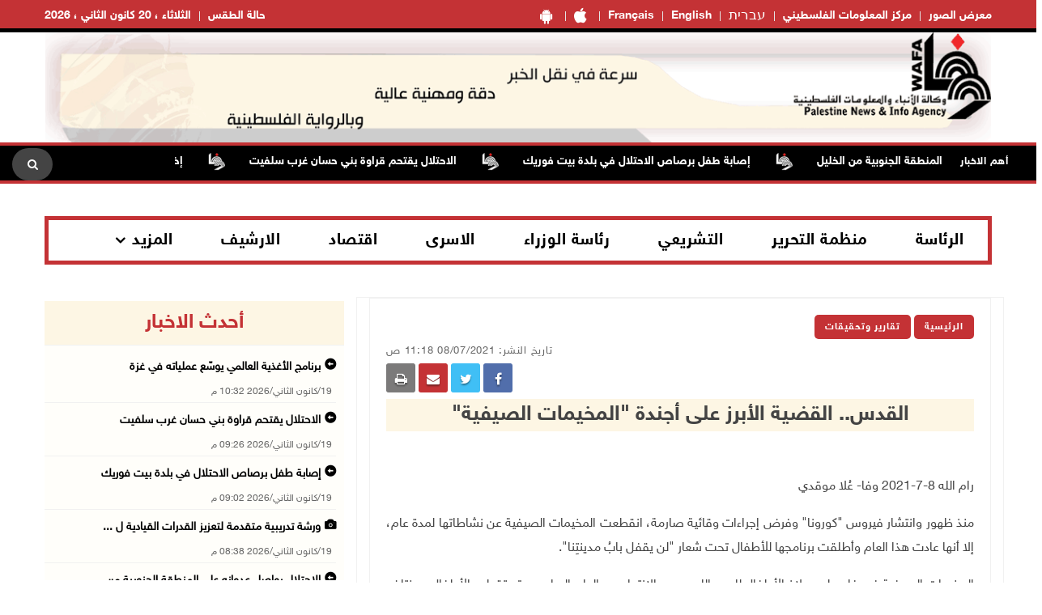

--- FILE ---
content_type: text/html; charset=utf-8
request_url: https://www.wafa.ps/pages/details/27486
body_size: 17085
content:

<!doctype html>
<html class="no-js" lang="en">

<head>

    <meta charset="utf-8">
    <meta http-equiv="X-UA-Compatible" content="IE=edge">
    <meta http-equiv="content-Type" content="text/html; charset=UTF-8" />
    <meta property="fb:pages" content="124368524307970" />
    <meta property="og:url" content="https://wafa.ps/news/2021/7/8/القدس-القضية-الأبرز-على-أجندة-المخيمات-الصيفية-27486" />
    <meta property="og:description" content=" 

<" />
    <meta property="og:site_name" content="WAFA Agency">
    <meta property="og:type" content="website" />
    <meta property="og:title" content="القدس.. القضية الأبرز على أجندة "المخيمات الصيفية"" />
    <meta property="og:image" itemprop="image" />

    <title>القدس.. القضية الأبرز على أجندة "المخيمات الصيفية"</title>
    <meta name="viewport" content="width=device-width, initial-scale=1">
    <meta name="description" content=" 

< ">



    <!-- Favicon -->
    <link rel="shortcut icon" href="/image/PublicImg/logo.ico" type="image/x-icon">
    <!-- CSS
    ============================================ -->
    <!-- Bootstrap CSS -->
    <link href="/css/bootstrap/bootstrap.min.css" rel="stylesheet" />
    <!-- Icon Font CSS -->
    <link href="/css/font-helvetica.min.css" rel="stylesheet" />
    <!-- Icon Font CSS -->
    <link href="/css/font-awesome.min.css" rel="stylesheet" />

    <!-- Style CSS -->
    <link href="/css/style2.css?ver=1.1" rel="stylesheet" />
    <!-- NexusMenu CSS -->
    <link rel="stylesheet" type="text/css" href="/css/NexusMenu/normalize.css" />
    <link rel="stylesheet" type="text/css" href="/css/NexusMenu/demo.css" />
    <link rel="stylesheet" type="text/css" href="/css/NexusMenu/component.css" />
    <script src="/js/NexusMenujs/modernizr.custom.js"></script>
    <script src='https://www.google.com/recaptcha/api.js'></script>


    <!--  jQuery Conveyor -->
    <link href="/css/jquery.jConveyorTicker.min.css" rel="stylesheet">
    <!-- Global site tag (gtag.js) - Google Analytics -->
    <script async src="https://www.googletagmanager.com/gtag/js?id=UA-126239834-1"></script>
    <script>
        window.dataLayer = window.dataLayer || [];
        function gtag() { dataLayer.push(arguments); }
        gtag('js', new Date());

        gtag('config', 'UA-126239834-1');
    </script>

</head>


<body>

    <!-- Main Wrapper -->
    <div id="main-wrapper">

        <!-- Header Top Start -->
        <div class="header-top section">
            <div class="container">
                <div class="row">

                    <div class="header-top-links col-md-6 col-6">
                        <ul class="header-links" style="float:right">
                            <li class=" block d-md-block"><a href="https://play.google.com/store/apps/details?id=com.telecomuniverse.wafa" target="_blank"><i class="fa fa-android fa-10x" style=" font-size: 20px!important; "></i></a></li>
                            <li class=" block d-md-block"><a href="https://apps.apple.com/ma/app/%D9%88%D9%83%D8%A7%D9%84%D8%A9-%D9%88%D9%81%D8%A7/id1352898032" target="_blank"><i class="fa fa-apple fa-10x" style=" font-size: 20px!important; "></i></a></li>
                            <li class=" block d-md-block"><a href="https://french.wafa.ps" target="_blank">Français</a></li>
                            <li class=" block d-md-block"><a href="https://English.wafa.ps" target="_blank">English</a></li>
                            <li class=" block d-md-block"><a href="https://hebrew.wafa.ps/" target="_blank" style="font-size: larger;">עברית</a></li>
                            <li class=" block d-md-block"><a href="https://Info.wafa.ps" target="_blank">مركز المعلومات الفلسطيني</a></li>
                            <li class=" block d-md-block"><a href="https://Images.wafa.ps" target="_blank">معرض الصور</a></li>

                        </ul>

                    </div><!-- Header Top Social End -->
                    <!-- Header Top Links Start -->
                    <div class="header-top-links col-md-6 col-6">


                        <!-- Header Links -->
                        <ul class="header-links">
                            <li class="block d-md-block"><a href="#">الثلاثاء ، 20 كانون&#xA0;الثاني ، 2026</a></li>

                            <li class="block d-md-block">
                                <div id="slender-trigge" style="position: relative">
                                    <a href="https://www.pmd.ps/" target="_blank">
                                        حالة الطقس
                                        
                                    </a>
                                </div>


                            </li>




                        </ul>

                    </div><!-- Header Top Links End -->


                </div>
            </div>
        </div><!-- Header Top End -->
        <!-- Header Start -->
        <div class="header-section section">
            <div class="container">
                <div class="row align-items-center">

                    <!-- Header Banner -->
                    <div class="header-banner">
                        <div class="banner"><a href="/"><img src="/image/PublicImg/WAFApdf2.gif" title="اشتراك بخدمة وكالة وفا الاخباريه" alt="وكالة وفا" style="padding: 0 16px;"></a></div>
                    </div>
                </div>
                <ul id="gn-menu" class="gn-menu-main">
                    <li class="gn-trigger">
                        <a class="gn-icon gn-icon-menu"><span>Menu</span></a>
                        <nav class="gn-menu-wrapper">
                            <div class="gn-scroller">
                                <ul class="gn-menu">
                                    <li class="gn-search-item">
                                        <form action="/Home/Search" method="post">
                                            <input placeholder="إبحث هنا" name="searchString" type="text" class="gn-search">
                                            <a class="gn-icon gn-icon-search"><span>بحث</span></a>
                                        <input name="__RequestVerificationToken" type="hidden" value="CfDJ8PkpAI98_dxFtyOMItyugT0c9heDrSgrZA0oqqjN7xyv2T4Yy8lRATJfOE0rgRDDi7g9q7y8IrhULLuhk4xUpK60Ohg_zUy0cT8OO0y2AVsyoeygsGsu2OCcKUhERXOb7ga2rdk806STJ62ISJx1cLU" /></form>
                                    </li>

                                    <li><a class="gn-icon gn-icon-pictures" href="https://Images.wafa.ps" target="_blank">معرض الصور</a></li>
                                    <li><a class="gn-icon gn-icon-archive" href="https://Info.wafa.ps" target="_blank">مركز المعلومات الفلسطيني</a></li>
                                    <li><a class="gn-icon gn-icon-archive" href="https://hebrew.wafa.ps/" target="_blank">עברית</a></li>
                                    <li><a class="gn-icon gn-icon-archive" href="https://English.wafa.ps" target="_blank">English</a></li>
                                    <li><a class="gn-icon gn-icon-archive" href="https://french.wafa.ps" target="_blank">Français</a></li>
                                    <li class=" block d-md-block"><a href="https://play.google.com/store/apps/details?id=com.telecomuniverse.wafa" target="_blank"><i class="fa fa-android fa-10x" style=" font-size: 20px!important; "></i></a></li>
                                    <li class=" block d-md-block"><a href="https://apps.apple.com/ma/app/%D9%88%D9%83%D8%A7%D9%84%D8%A9-%D9%88%D9%81%D8%A7/id1352898032" target="_blank"><i class="fa fa-apple fa-10x" style=" font-size: 20px!important; "></i></a></li>
                                    <li>
                                        <a href="https://www.facebook.com/wafagency/" class="fa fa-facebook"></a>
                                        <a href="https://twitter.com/wafa_ps" class="fa fa-twitter"></a>
                                        <a href="https://www.youtube.com/c/WafaAgency" class="fa fa-youtube"></a>
                                    </li>

                                </ul>
                            </div><!-- /gn-scroller -->

                        </nav>
                    </li>

                    <li>

                        <!-- Header Logo -->
                        <div class="header-logo col-md-4 col-6">
                            <a class="logo" href="/"><img src="/image/PublicImg/logo.png" title="شعار وكالة وفا" alt="وكالة وفا"></a>
                        </div>
                    </li>


                </ul>

            </div>
        </div><!-- Header End -->
        <!-- الشريط الاخباري Section Start -->
        <div class="news-ticker-section news-ticker-section-2 section">
            
<div class="container" style="max-width: 100% !important;">
    <div class="row">
        <div class="col-12">

            <!-- الشريط الاخباري Wrapper Start -->
            <div class="news-ticker-wrapper news-ticker-wrapper-2">

                <!-- الشريط الاخباري Title -->
                <h5 class="news-ticker-title float-right">أهم الاخبار</h5>

                <!-- الشريط الاخباري Newsticker Start -->

                <div class="js-conveyor-2">
                    <ul>
                            <li>
                                <span><a href="/news/2026/1/19/إخلاء-ثلاث-أسر-من-عائلة-أبو-صبيح-بعد-انهيار-جزئي-للمنازل-نتيجة-حفريات-الاحتلال-140625">إخلاء ثلاث أسر من عائلة أبو صبيح بعد انهيار جزئي للمنازل نتيجة حفريات الاحتلال</a></span>
                            </li>
                            <li>
                                <span>  <img src="/image/DefualtImg/BreakLogo.png" title="أهم الاخبار" alt="أهم الاخبار" style="margin:0 30px;width: 22px;"> </span>
                            </li>
                            <li>
                                <span><a href="/news/2026/1/19/الشيخ-يبحث-مع-القنصلين-البريطاني-والفرنسي-مستجدات-الأوضاع-السياسية-والإنسانية-140627">الشيخ يبحث مع القنصلين البريطاني والفرنسي مستجدات الأوضاع السياسية والإنسانية</a></span>
                            </li>
                            <li>
                                <span>  <img src="/image/DefualtImg/BreakLogo.png" title="أهم الاخبار" alt="أهم الاخبار" style="margin:0 30px;width: 22px;"> </span>
                            </li>
                            <li>
                                <span><a href="/news/2026/1/19/الاحتلال-يجبر-عائلة-من-عاطوف-على-الخروج-من-منزلها-للاستيلاء-عليه-140629">الاحتلال يجبر عائلة من عاطوف على الخروج من منزلها للاستيلاء عليه</a></span>
                            </li>
                            <li>
                                <span>  <img src="/image/DefualtImg/BreakLogo.png" title="أهم الاخبار" alt="أهم الاخبار" style="margin:0 30px;width: 22px;"> </span>
                            </li>
                            <li>
                                <span><a href="/news/2026/1/19/أسعار-صرف-العملات-140630">أسعار صرف العملات</a></span>
                            </li>
                            <li>
                                <span>  <img src="/image/DefualtImg/BreakLogo.png" title="أهم الاخبار" alt="أهم الاخبار" style="margin:0 30px;width: 22px;"> </span>
                            </li>
                            <li>
                                <span><a href="/news/2026/1/19/مستعمرون-يقتحمون-المسجد-الأقصى-140632">مستعمرون يقتحمون المسجد الأقصى</a></span>
                            </li>
                            <li>
                                <span>  <img src="/image/DefualtImg/BreakLogo.png" title="أهم الاخبار" alt="أهم الاخبار" style="margin:0 30px;width: 22px;"> </span>
                            </li>
                            <li>
                                <span><a href="/news/2026/1/19/الاحتلال-يعتقل-شابين-من-عتيل-شمال-طولكرم-140633">الاحتلال يعتقل شابين من عتيل شمال طولكرم</a></span>
                            </li>
                            <li>
                                <span>  <img src="/image/DefualtImg/BreakLogo.png" title="أهم الاخبار" alt="أهم الاخبار" style="margin:0 30px;width: 22px;"> </span>
                            </li>
                            <li>
                                <span><a href="/news/2026/1/19/سفير-فلسطين-في-أوزبكستان-يلتقي-جرحى-غزة-والجالية-الفلسطينية-ويؤكد-استمرار-دعمهم-140636">سفير فلسطين في أوزبكستان يلتقي جرحى غزة والجالية الفلسطينية ويؤكد استمرار دعمهم ورعايتهم</a></span>
                            </li>
                            <li>
                                <span>  <img src="/image/DefualtImg/BreakLogo.png" title="أهم الاخبار" alt="أهم الاخبار" style="margin:0 30px;width: 22px;"> </span>
                            </li>
                            <li>
                                <span><a href="/news/2026/1/19/ارتفاع-حصيلة-الشهداء-في-قطاع-غزة-إلى-71550-والإصابات-إلى-171365-منذ-بدء-العدوان-140637">ارتفاع حصيلة الشهداء في قطاع غزة إلى 71,550 والإصابات إلى 171,365 منذ بدء العدوان</a></span>
                            </li>
                            <li>
                                <span>  <img src="/image/DefualtImg/BreakLogo.png" title="أهم الاخبار" alt="أهم الاخبار" style="margin:0 30px;width: 22px;"> </span>
                            </li>
                            <li>
                                <span><a href="/news/2026/1/19/الحسيني-يستقبل-السفير-المغربي-ويؤكد-عمق-العلاقات-الثنائية-ومركزية-القدس-في-140638">الحسيني يستقبل السفير المغربي ويؤكد عمق العلاقات الثنائية ومركزية القدس في الموقف المغربي</a></span>
                            </li>
                            <li>
                                <span>  <img src="/image/DefualtImg/BreakLogo.png" title="أهم الاخبار" alt="أهم الاخبار" style="margin:0 30px;width: 22px;"> </span>
                            </li>
                            <li>
                                <span><a href="/news/2026/1/19/انطلاق-أعمال-المؤتمر-العام-الأول-للمجلس-الوطني-الشبابي-الفلسطيني-في-رام-الله-140642">انطلاق أعمال المؤتمر العام الأول للمجلس الوطني الشبابي الفلسطيني في رام الله</a></span>
                            </li>
                            <li>
                                <span>  <img src="/image/DefualtImg/BreakLogo.png" title="أهم الاخبار" alt="أهم الاخبار" style="margin:0 30px;width: 22px;"> </span>
                            </li>
                            <li>
                                <span><a href="/news/2026/1/19/أكثر-من-9350-أسيرًا-في-سجون-الاحتلال-حتى-مطلع-كانون-الثاني-2026-140643">أكثر من 9350 أسيرًا في سجون الاحتلال حتى مطلع كانون الثاني 2026</a></span>
                            </li>
                            <li>
                                <span>  <img src="/image/DefualtImg/BreakLogo.png" title="أهم الاخبار" alt="أهم الاخبار" style="margin:0 30px;width: 22px;"> </span>
                            </li>
                            <li>
                                <span><a href="/news/2026/1/19/المواصفات-والمقاييس-تعلن-نتائج-مسابقة-زيت-الزيتون-الذهبي-لعام-2025-140644">المواصفات والمقاييس تعلن نتائج مسابقة زيت الزيتون الذهبي لعام 2025</a></span>
                            </li>
                            <li>
                                <span>  <img src="/image/DefualtImg/BreakLogo.png" title="أهم الاخبار" alt="أهم الاخبار" style="margin:0 30px;width: 22px;"> </span>
                            </li>
                            <li>
                                <span><a href="/news/2026/1/19/اللجنة-المركزية-لحركة-فتح-تعقد-اجتماعا-في-رام-الله-140645">اللجنة المركزية لحركة &quot;فتح&quot; تعقد اجتماعا في رام الله</a></span>
                            </li>
                            <li>
                                <span>  <img src="/image/DefualtImg/BreakLogo.png" title="أهم الاخبار" alt="أهم الاخبار" style="margin:0 30px;width: 22px;"> </span>
                            </li>
                            <li>
                                <span><a href="/news/2026/1/19/أطفال-مخيم-عايدة-يوجّهون-رسالة-للعالم-رفضًا-لهدم-ملعبهم-140646">أطفال مخيم عايدة يوجّهون رسالة للعالم رفضًا لهدم ملعبهم</a></span>
                            </li>
                            <li>
                                <span>  <img src="/image/DefualtImg/BreakLogo.png" title="أهم الاخبار" alt="أهم الاخبار" style="margin:0 30px;width: 22px;"> </span>
                            </li>
                            <li>
                                <span><a href="/news/2026/1/19/محافظ-سلطة-النقد-يلتقي-القنصل-العام-الفرنسي-ويبحثان-تطورات-القطاع-المالي-140648">محافظ سلطة النقد يلتقي القنصل العام الفرنسي ويبحثان تطورات القطاع المالي والمصرفي</a></span>
                            </li>
                            <li>
                                <span>  <img src="/image/DefualtImg/BreakLogo.png" title="أهم الاخبار" alt="أهم الاخبار" style="margin:0 30px;width: 22px;"> </span>
                            </li>
                            <li>
                                <span><a href="/news/2026/1/19/لجنة-الانتخابات-المركزية-الانتخابات-المحلية-في-قطاع-غزة-ستجرى-في-دير-البلح-140650">لجنة الانتخابات المركزية: الانتخابات المحلية في قطاع غزة ستجرى في دير البلح</a></span>
                            </li>
                            <li>
                                <span>  <img src="/image/DefualtImg/BreakLogo.png" title="أهم الاخبار" alt="أهم الاخبار" style="margin:0 30px;width: 22px;"> </span>
                            </li>
                            <li>
                                <span><a href="/news/2026/1/19/بسيسو-يبحث-مع-القنصل-السويدي-التعاون-في-مشاريع-البنية-التحتية-وإعادة-إعمار-غزة-140653">بسيسو يبحث مع القنصل السويدي التعاون في مشاريع البنية التحتية وإعادة إعمار غزة</a></span>
                            </li>
                            <li>
                                <span>  <img src="/image/DefualtImg/BreakLogo.png" title="أهم الاخبار" alt="أهم الاخبار" style="margin:0 30px;width: 22px;"> </span>
                            </li>
                            <li>
                                <span><a href="/news/2026/1/19/شرطة-الاحتلال-تسلّم-الباحث-المقدسي-أحمد-الصفدي-قرار-إبعاده-عن-الأقصى-6-أشهر-140655">شرطة الاحتلال تسلّم الباحث المقدسي أحمد الصفدي قرار إبعاده عن الأقصى 6 أشهر</a></span>
                            </li>
                            <li>
                                <span>  <img src="/image/DefualtImg/BreakLogo.png" title="أهم الاخبار" alt="أهم الاخبار" style="margin:0 30px;width: 22px;"> </span>
                            </li>
                            <li>
                                <span><a href="/news/2026/1/19/مستعمرون-يحاولون-الاستيلاء-على-أرض-غرب-قرية-بيت-إكسا-140656">مستعمرون يحاولون الاستيلاء على أرض غرب قرية بيت إكسا</a></span>
                            </li>
                            <li>
                                <span>  <img src="/image/DefualtImg/BreakLogo.png" title="أهم الاخبار" alt="أهم الاخبار" style="margin:0 30px;width: 22px;"> </span>
                            </li>
                            <li>
                                <span><a href="/news/2026/1/19/وزير-الثقافة-يوقع-اتفاقية-تعاون-مع-الجامعة-العربية-الأمريكية-ويفتتح-معرضاً-140657">وزير الثقافة يوقع اتفاقية تعاون مع الجامعة العربية الأمريكية ويفتتح معرضاً فنياً تراثياً</a></span>
                            </li>
                            <li>
                                <span>  <img src="/image/DefualtImg/BreakLogo.png" title="أهم الاخبار" alt="أهم الاخبار" style="margin:0 30px;width: 22px;"> </span>
                            </li>
                            <li>
                                <span><a href="/news/2026/1/19/إصابات-بنيران-جيش-الاحتلال-بمشروع-بيت-لاهيا-شمال-غزة-140658">إصابات بنيران جيش الاحتلال بمشروع بيت لاهيا شمال غزة</a></span>
                            </li>
                            <li>
                                <span>  <img src="/image/DefualtImg/BreakLogo.png" title="أهم الاخبار" alt="أهم الاخبار" style="margin:0 30px;width: 22px;"> </span>
                            </li>
                            <li>
                                <span><a href="/news/2026/1/19/كميل-وبرهم-يكرمان-المعلمين-المتقاعدين-الأسبق-سناً-في-محافظة-طولكرم-140659">كميل وبرهم يكرمان المعلمين المتقاعدين الأسبق سناً في محافظة طولكرم</a></span>
                            </li>
                            <li>
                                <span>  <img src="/image/DefualtImg/BreakLogo.png" title="أهم الاخبار" alt="أهم الاخبار" style="margin:0 30px;width: 22px;"> </span>
                            </li>
                            <li>
                                <span><a href="/news/2026/1/19/الاحتلال-يغلق-المدخل-الوحيد-لقرية-برقا-شرقي-رام-الله-140660">الاحتلال يغلق المدخل الوحيد لقرية برقا شرقي رام الله</a></span>
                            </li>
                            <li>
                                <span>  <img src="/image/DefualtImg/BreakLogo.png" title="أهم الاخبار" alt="أهم الاخبار" style="margin:0 30px;width: 22px;"> </span>
                            </li>
                            <li>
                                <span><a href="/news/2026/1/19/قوات-الاحتلال-تقتحم-أودلا-جنوب-نابلس-140661">قوات الاحتلال تقتحم أودلا جنوب نابلس</a></span>
                            </li>
                            <li>
                                <span>  <img src="/image/DefualtImg/BreakLogo.png" title="أهم الاخبار" alt="أهم الاخبار" style="margin:0 30px;width: 22px;"> </span>
                            </li>
                            <li>
                                <span><a href="/news/2026/1/19/سلطة-النقد-وغرفة-تجارة-وصناعة-غزة-تعقدان-ورشة-حول-واقع-الخدمات-المصرفية-في-140663">سلطة النقد وغرفة تجارة وصناعة غزة تعقدان ورشة حول واقع الخدمات المصرفية في القطاع</a></span>
                            </li>
                            <li>
                                <span>  <img src="/image/DefualtImg/BreakLogo.png" title="أهم الاخبار" alt="أهم الاخبار" style="margin:0 30px;width: 22px;"> </span>
                            </li>
                            <li>
                                <span><a href="/news/2026/1/19/عمان-الوزير-عساف-يشارك-في-مؤتمر-الدبلوماسية-بين-الإعلام-والاقتصاد-140664">عمان: الوزير عساف يشارك في مؤتمر الدبلوماسية بين الإعلام والاقتصاد</a></span>
                            </li>
                            <li>
                                <span>  <img src="/image/DefualtImg/BreakLogo.png" title="أهم الاخبار" alt="أهم الاخبار" style="margin:0 30px;width: 22px;"> </span>
                            </li>
                            <li>
                                <span><a href="/news/2026/1/19/القاهرة-انطلاق-أعمال-المؤتمر-الدولي-الـ-36-للمجلس-الأعلى-للشؤون-الإسلامية-140665">القاهرة: انطلاق أعمال المؤتمر الدولي الـ 36 للمجلس الأعلى للشؤون الإسلامية بمشاركة فلسطين</a></span>
                            </li>
                            <li>
                                <span>  <img src="/image/DefualtImg/BreakLogo.png" title="أهم الاخبار" alt="أهم الاخبار" style="margin:0 30px;width: 22px;"> </span>
                            </li>
                            <li>
                                <span><a href="/news/2026/1/19/الاحتلال-يعتقل-ثلاثة-مواطنين-من-الأغوار-الشمالية-بعد-اعتداء-المستعمرين-عليهم-140666">الاحتلال يعتقل ثلاثة مواطنين من الأغوار الشمالية بعد اعتداء المستعمرين عليهم</a></span>
                            </li>
                            <li>
                                <span>  <img src="/image/DefualtImg/BreakLogo.png" title="أهم الاخبار" alt="أهم الاخبار" style="margin:0 30px;width: 22px;"> </span>
                            </li>
                            <li>
                                <span><a href="/news/2026/1/19/الاحتلال-يلاحق-عمالا-شرق-بيت-لحم-140667">الاحتلال يلاحق عمالا شرق بيت لحم</a></span>
                            </li>
                            <li>
                                <span>  <img src="/image/DefualtImg/BreakLogo.png" title="أهم الاخبار" alt="أهم الاخبار" style="margin:0 30px;width: 22px;"> </span>
                            </li>
                            <li>
                                <span><a href="/news/2026/1/19/سلطة-الأراضي-تُنجز-تسوية-21-حوضا-وتُصدر-1138-سند-تسجيل-في-عدد-من-المحافظات-140668">سلطة الأراضي تُنجز تسوية 21 حوضا وتُصدر 1138 سند تسجيل في عدد من المحافظات</a></span>
                            </li>
                            <li>
                                <span>  <img src="/image/DefualtImg/BreakLogo.png" title="أهم الاخبار" alt="أهم الاخبار" style="margin:0 30px;width: 22px;"> </span>
                            </li>
                            <li>
                                <span><a href="/news/2026/1/19/مستعمرون-يهاجمون-خربة-المراجم-جنوب-نابلس-140669">مستعمرون يهاجمون خربة المراجم جنوب نابلس</a></span>
                            </li>
                            <li>
                                <span>  <img src="/image/DefualtImg/BreakLogo.png" title="أهم الاخبار" alt="أهم الاخبار" style="margin:0 30px;width: 22px;"> </span>
                            </li>
                            <li>
                                <span><a href="/news/2026/1/19/الاحتلال-يقتحم-حي-واد-عز-الدين-في-جنين-وبلدة-يعبد-جنوبًا-140670">الاحتلال يقتحم حي واد عز الدين في جنين وبلدة يعبد جنوبًا</a></span>
                            </li>
                            <li>
                                <span>  <img src="/image/DefualtImg/BreakLogo.png" title="أهم الاخبار" alt="أهم الاخبار" style="margin:0 30px;width: 22px;"> </span>
                            </li>
                            <li>
                                <span><a href="/news/2026/1/19/الأونروا-مستويات-قياسية-لانتشار-الأمراض-في-غزة-بسبب-البرد-والحرمان-من-اللقاحات-140671">&quot;الأونروا&quot;: مستويات قياسية لانتشار الأمراض في غزة بسبب البرد والحرمان من اللقاحات</a></span>
                            </li>
                            <li>
                                <span>  <img src="/image/DefualtImg/BreakLogo.png" title="أهم الاخبار" alt="أهم الاخبار" style="margin:0 30px;width: 22px;"> </span>
                            </li>
                            <li>
                                <span><a href="/news/2026/1/19/قوات-الاحتلال-تقتحم-بيرنبالا-شمال-غرب-القدس-140672">قوات الاحتلال تقتحم بيرنبالا شمال غرب القدس</a></span>
                            </li>
                            <li>
                                <span>  <img src="/image/DefualtImg/BreakLogo.png" title="أهم الاخبار" alt="أهم الاخبار" style="margin:0 30px;width: 22px;"> </span>
                            </li>
                            <li>
                                <span><a href="/news/2026/1/19/تهجير-قسري-لـ20-أسرة-من-تجمع-شلال-العوجا-البدوي-شمال-أريحا-140673">تهجير قسري لـ20 أسرة من تجمع شلال العوجا البدوي شمال أريحا</a></span>
                            </li>
                            <li>
                                <span>  <img src="/image/DefualtImg/BreakLogo.png" title="أهم الاخبار" alt="أهم الاخبار" style="margin:0 30px;width: 22px;"> </span>
                            </li>
                            <li>
                                <span><a href="/news/2026/1/19/لجنة-أملاك-الدولة-تعتمد-قرارات-لإزالة-تعديات-في-عدد-من-المحافظات-140675">لجنة أملاك الدولة تعتمد قرارات لإزالة تعديات في عدد من المحافظات</a></span>
                            </li>
                            <li>
                                <span>  <img src="/image/DefualtImg/BreakLogo.png" title="أهم الاخبار" alt="أهم الاخبار" style="margin:0 30px;width: 22px;"> </span>
                            </li>
                            <li>
                                <span><a href="/news/2026/1/19/الاحتلال-يواصل-عدوانه-على-المنطقة-الجنوبية-من-الخليل-140676">الاحتلال يواصل عدوانه على المنطقة الجنوبية من الخليل</a></span>
                            </li>
                            <li>
                                <span>  <img src="/image/DefualtImg/BreakLogo.png" title="أهم الاخبار" alt="أهم الاخبار" style="margin:0 30px;width: 22px;"> </span>
                            </li>
                            <li>
                                <span><a href="/news/2026/1/19/إصابة-طفل-برصاص-الاحتلال-في-بلدة-بيت-فوريك-140678">إصابة طفل برصاص الاحتلال في بلدة بيت فوريك</a></span>
                            </li>
                            <li>
                                <span>  <img src="/image/DefualtImg/BreakLogo.png" title="أهم الاخبار" alt="أهم الاخبار" style="margin:0 30px;width: 22px;"> </span>
                            </li>
                            <li>
                                <span><a href="/news/2026/1/19/الاحتلال-يقتحم-قراوة-بني-حسان-غرب-سلفيت-140679">الاحتلال يقتحم قراوة بني حسان غرب سلفيت</a></span>
                            </li>
                            <li>
                                <span>  <img src="/image/DefualtImg/BreakLogo.png" title="أهم الاخبار" alt="أهم الاخبار" style="margin:0 30px;width: 22px;"> </span>
                            </li>

                    </ul>
                </div>

                <!-- Header Search Start-->
                <div class="header-search float-left">

                    <!-- Search Toggle -->
                    <button class="header-search-toggle"><i class="fa fa-search"></i></button>

                    <!-- Header Search Form -->

                    <div class="header-search-form">
                        <form action="/Home/Search" method="post">
                            <input name="searchString" type="text" placeholder="إبحث هنا">
                        <input name="__RequestVerificationToken" type="hidden" value="CfDJ8PkpAI98_dxFtyOMItyugT0c9heDrSgrZA0oqqjN7xyv2T4Yy8lRATJfOE0rgRDDi7g9q7y8IrhULLuhk4xUpK60Ohg_zUy0cT8OO0y2AVsyoeygsGsu2OCcKUhERXOb7ga2rdk806STJ62ISJx1cLU" /></form>
                    </div>
                </div><!-- Header Search End -->





            </div><!-- الشريط الاخباري Wrapper End -->

        </div><!-- col-12 End -->
    </div><!-- row End -->
</div><!-- container End -->


        </div><!-- الشريط الاخباري Section End -->
        <!-- Breaking News Section Start -->

        





        <!-- Page Banner Section Start -->
        <div class="page-banner-section section mt-30 mb-30 menuMobile">
            <div class="container">
                <!-- menu Style Post Row Start -->
                <div class="row ">
                    <div class="col-12">

                        <div class="menu-section-wrap d-none d-md-block">

                            <!-- Main Menu Start -->
                            <div class="main-menu float-right d-none d-md-block">
                                <nav>
                                    <ul>

                                        <li><a href="/Regions/Details/4">الرئاسة</a></li>
                                        <li><a href="/Regions/Details/6">منظمة التحرير</a></li>
                                        <li><a href="/Regions/Details/7">التشريعي</a></li>
                                        <li><a href="/Regions/Details/5">رئاسة الوزراء</a></li>
                                        <li><a href="/Regions/Details/147">الاسرى</a></li>
                                        <li><a href="/Regions/Details/8">اقتصاد</a></li>
                                        <li><a href="/Archive">الارشيف</a></li>
                                        <li class="has-dropdown">
                                            <a href="#">المزيد</a>

                                            <!-- Submenu Start -->
                                            <ul class="sub-menu">
                                                <li><a href="/Regions/Details/11">وفا رياضة</a></li>
                                                <li><a href="/Regions/Details/1">تقارير وتحقيقات</a></li>
                                                <li><a href="/Regions/Details/10">شؤون اسرائيلية</a></li>
                                                <li><a href="/Regions/Details/2">انتهاكات إسرائيلية</a></li>
                                                <li><a href="/Regions/Details/17">شؤون البيئة</a></li>
                                            </ul><!-- Submenu End -->

                                        </li>

                                    </ul>
                                </nav>
                            </div><!-- Main Menu Start -->

                        </div>

                    </div>

                </div><!-- menu Style Post Row End -->
            </div>
        </div><!-- Page Banner Section End -->
        <!-- Blog Section Start -->
        <div class="blog-section section">
            <div class="container">

                <!-- Feature Post Row Start -->
                <div class="row">

                    <div class="col-lg-8 col-12 mb-50">

                        




<!-- Single Blog Start -->
<div class="single-blog mb-50">
    <div class="blog-wrap">

        <!-- Meta -->
        <div class="meta fix">

            <a class="meta-item category" href="/">الرئيسية</a>  
            
                <a class="meta-item category" href="/Regions/Details/1">تقارير وتحقيقات</a>
            
            <div class="tags-social float-left mobileWidth" style="padding-top: 0; border-top: none; margin-top: 0; ">

    <div class="blog-social float-left">

        <a href="whatsapp://send?text=https%3A%2F%2Fwww.wafa.ps%2Fpages%2Fdetails%2F27486 %D8%A7%D9%84%D9%82%D8%AF%D8%B3..&#x2B;%D8%A7%D9%84%D9%82%D8%B6%D9%8A%D8%A9&#x2B;%D8%A7%D9%84%D8%A3%D8%A8%D8%B1%D8%B2&#x2B;%D8%B9%D9%84%D9%89&#x2B;%D8%A3%D8%AC%D9%86%D8%AF%D8%A9&#x2B;%22%D8%A7%D9%84%D9%85%D8%AE%D9%8A%D9%85%D8%A7%D8%AA&#x2B;%D8%A7%D9%84%D8%B5%D9%8A%D9%81%D9%8A%D8%A9%22" target="_blank" class="menuWeb" rel="noopener noreferrer nofollow" style="background-color: #4adf83"><i class="fa fa-whatsapp"></i></a>
        
        <a href="https://www.facebook.com/sharer/sharer.php?u=https%3A%2F%2Fwww.wafa.ps%2Fpages%2Fdetails%2F27486" target="_blank" rel="noopener noreferrer nofollow" class="facebook"><i class="fa fa-facebook"></i></a>

        

        <a href="https://twitter.com/intent/tweet?url=https%3A%2F%2Fwww.wafa.ps%2Fpages%2Fdetails%2F27486&text=%D8%A7%D9%84%D9%82%D8%AF%D8%B3..&#x2B;%D8%A7%D9%84%D9%82%D8%B6%D9%8A%D8%A9&#x2B;%D8%A7%D9%84%D8%A3%D8%A8%D8%B1%D8%B2&#x2B;%D8%B9%D9%84%D9%89&#x2B;%D8%A3%D8%AC%D9%86%D8%AF%D8%A9&#x2B;%22%D8%A7%D9%84%D9%85%D8%AE%D9%8A%D9%85%D8%A7%D8%AA&#x2B;%D8%A7%D9%84%D8%B5%D9%8A%D9%81%D9%8A%D8%A9%22"  target="_blank" rel="noopener noreferrer nofollow" class="menuMobile twitter"><i class="fa fa-twitter"></i></a>

        <a href="/cdn-cgi/l/email-protection#[base64]" class="menuMobile" target="_blank" rel="noopener noreferrer nofollow" style="background-color: #c43235"><i class="fa fa-envelope"></i></a>

        <a href="#" onclick="window.print()" target="_blank" class="menuMobile" rel="noopener noreferrer nofollow" style="background-color: #7b7a7a"><i class="fa fa-print"></i></a>


    </div>
            </div>
            <span class="meta-itemin date">تاريخ النشر: 08/07/2021 11:18 ص</span>
        </div>

        <!-- Title -->
        <h3 class="title">القدس.. القضية الأبرز على أجندة &quot;المخيمات الصيفية&quot;</h3>
        <!-- Meta -->
        <!-- Image or Infographic Gallery -->
            <!-- Regular Page Image -->


        <!-- Content -->
        <div class="content">

            <p dir="RTL" style="text-align:justify">&nbsp;</p>

<p dir="RTL" style="text-align:justify"><span style="font-size:11pt"><span style="font-family:Calibri,sans-serif"><span style="font-size:14.0pt"><span style="font-family:&quot;Simplified Arabic&quot;,serif">رام الله </span></span><span dir="LTR" style="font-size:14.0pt"><span style="font-family:&quot;Simplified Arabic&quot;,serif">8</span></span><span style="font-size:14.0pt"><span style="font-family:&quot;Simplified Arabic&quot;,serif">-7-2021 وفا- عُلا موقدي</span></span></span></span></p>

<p dir="RTL" style="text-align:justify"><span style="font-size:11pt"><span style="font-family:Calibri,sans-serif"><span style="font-size:14.0pt"><span style="font-family:&quot;Simplified Arabic&quot;,serif">منذ ظهور وانتشار فيروس &quot;كورونا&quot; وفرض إجراءات وقائية صارمة، انقطعت المخيمات الصيفية عن نشاطاتها لمدة عام، إلا أنها عادت هذا العام وأطلقت برنامجها للأطفال تحت شعار &quot;لن يقفل بابُ مدينتِنا&quot;.</span></span></span></span></p>

<p dir="RTL" style="text-align:justify"><span style="font-size:11pt"><span style="font-family:Calibri,sans-serif"><span style="font-size:14.0pt"><span style="font-family:&quot;Simplified Arabic&quot;,serif">المخيمات الصيفية في فلسطين ملاذ الأطفال للهو واللعب بعد الانتهاء من العام الدراسي، تستقطب الأطفال بمختلف أعمارهم وتعمل على إكسابهم مهارات ومعارف نوعيّة جديدة تساعدهم في صقل شخصياتهم وتملأ أوقات فراغهم.</span></span></span></span></p>

<p dir="RTL" style="text-align:justify"><span style="font-size:11pt"><span style="font-family:Calibri,sans-serif"><span style="font-size:14.0pt"><span style="font-family:&quot;Simplified Arabic&quot;,serif">يأخذ المجلس الأعلى للشباب والرياضة بالشراكة مع الشرطة، ووزارة التربية والتعليم، ووزارة الزراعة، والدفاع المدني، والضابطة الجمركية، والهلال الأحمر، وسلطة جودة البيئة، والتوجيه السياسي، ووزارات الصحة، والثقافة، والحكم المحلي، في كل عام على عاتقهم إطلاق المخيمات الصيفية.</span></span></span></span></p>

<p dir="RTL" style="text-align:justify"><span style="font-size:11pt"><span style="font-family:Calibri,sans-serif"><span style="font-size:14.0pt"><span style="font-family:&quot;Simplified Arabic&quot;,serif">التوأم ميس وريماس لامي (1</span></span><span dir="LTR" style="font-size:14.0pt"><span style="font-family:&quot;Simplified Arabic&quot;,serif">1</span></span><span style="font-size:14.0pt"><span style="font-family:&quot;Simplified Arabic&quot;,serif"> عاما) تتجهان في كل عام إلى المخيم الصيفي في مدينة سلفيت، ونجدان فيه مكانا للعب والركض، وتطلقان العنان لخيالهما للرسم والإبداع بدلاً من الجلوس أمام التلفاز أو على الهاتف المحمول طيلة الوقت.</span></span></span></span></p>

<p dir="RTL" style="text-align:justify"><span style="font-size:11pt"><span style="font-family:Calibri,sans-serif"><span style="font-size:14.0pt"><span style="font-family:&quot;Simplified Arabic&quot;,serif">تقول ميس لـ&quot;وفا&quot;: &quot;هذه ليست المرة الأولى التي أشارك فيها بالمخيم الصيفي، فأنا أنتظره في كل عام بدلا من الجلوس في المنزل، أقضي وقتا ممتعا مع صديقاتي، نلعب ونرسم ونكتب ونروي لبعضنا احلامنا وطموحاتنا المستقبلية&quot;.</span></span></span></span></p>

<p dir="RTL" style="text-align:justify"><span style="font-size:11pt"><span style="font-family:Calibri,sans-serif"><span style="font-size:14.0pt"><span style="font-family:&quot;Simplified Arabic&quot;,serif">وأضافت، تعرفت في هذا العام على صديقات جديدات، وتعلمنا إلى جانب الترفيه والتسلية الانضباط وتقسيم الوقت، والعمل الجماعي وتنفيذ مهام صعبة، ومهارات الاستماع واحترام الآخرين.</span></span></span></span></p>

<p dir="RTL" style="text-align:justify"><span style="font-size:11pt"><span style="font-family:Calibri,sans-serif"><span style="font-size:14.0pt"><span style="font-family:&quot;Simplified Arabic&quot;,serif">مسؤولة مخيم &quot;ابتسامة&quot; الصيفي في بلدة الزاوية غرب سلفيت، مها أبو الشيخ، قالت لـ&quot;وفا&quot;: إن جائحة كورونا أوقفت المخيمات الصيفية وأغلقت كل النوادي ومراكز الترفيه، الأمر الذي جعل الأطفال بحاجة ماسة للتفريغ عن أنفسهم.</span></span></span></span></p>

<p dir="RTL" style="text-align:justify"><span style="font-size:11pt"><span style="font-family:Calibri,sans-serif"><span style="font-size:14.0pt"><span style="font-family:&quot;Simplified Arabic&quot;,serif">وأكملت: بمجرد الإعلان عن بدء التسجيل للمخيم تفاجأنا بإقبال عدد كبير من الأطفال من الفئات كافة.</span></span></span></span></p>

<p dir="RTL" style="text-align:justify"><span style="font-size:11pt"><span style="font-family:Calibri,sans-serif"><span style="font-size:14.0pt"><span style="font-family:&quot;Simplified Arabic&quot;,serif">ونوّهت أبو الشيخ إلى أن الهدف من هذه المخيمات هو التفريغ النفسي للأطفال وتطوير قدراتهم ومهاراتهم، واكتشاف مواهبهم في الدبكة والرسم وكرة القدم.</span></span></span></span></p>

<p dir="RTL" style="text-align:justify"><span style="font-size:11pt"><span style="font-family:Calibri,sans-serif"><span style="font-size:14.0pt"><span style="font-family:&quot;Simplified Arabic&quot;,serif">وذكرت: نتطرق في المخيم إلى زاوية التثقيف الوطني التي نتحدث فيها عن المناسبات الوطنية والتواريخ الهامة في فلسطين مثل: النكبة، والنكسة، ووعد بلفور، بطريقة تتناسب مع قدراتهم العقلية، وزاوية الألعاب الشعبية التقليدية مثل: الحجلة، ولعبة الكراسي، والألعاب الذهنية، والجسدية، واكتشاف الذات، والجري، بالإضافة إلى الجانب الفني.</span></span></span></span></p>

<p dir="RTL" style="text-align:justify"><span style="font-size:11pt"><span style="font-family:Calibri,sans-serif"><span style="font-size:14.0pt"><span style="font-family:&quot;Simplified Arabic&quot;,serif">مدير عام الشؤون الشبابية في المجلس الأعلى للشباب والرياضة محمد صبيحات قال: إن برنامج المخيمات الصيفية يعتبر من أهم البرامج التي ينفذها المجلس لأنه يجمع فئة عمرية هي الأهم من ناحية التأثر والتفكير، وتشمل شريحة واسعة من المجتمع.</span></span></span></span></p>

<p dir="RTL" style="text-align:justify"><span style="font-size:11pt"><span style="font-family:Calibri,sans-serif"><span style="font-size:14.0pt"><span style="font-family:&quot;Simplified Arabic&quot;,serif">وأضاف: عدد كبير من الطلائع يشارك في هذه المخيمات، وعلى الرغم من الظروف الصحية والمالية الصعبة إلا أنه كان لدينا اصرار لإعداد هذا البرنامج هذا العام مع الالتزام ببرتوكولات وزارة الصحة المتبعة.</span></span></span></span></p>

<p dir="RTL" style="text-align:justify"><span style="font-size:11pt"><span style="font-family:Calibri,sans-serif"><span style="font-size:14.0pt"><span style="font-family:&quot;Simplified Arabic&quot;,serif">وبيّن أنه في هذا العام تقلص عدد المخيمات من 530 مخيما في الضفة وغزة لعام 2019 إلى 220 مخيماً مقسمة إلى 150 في الضفة و70 في غزة، كما تقلص عدد المشاركين في كل مخيم إلى 50 طليعيا من أصل 100، وفي القدس سيتم تنفيذ ما يقارب 38 مخيما.</span></span></span></span></p>

<p dir="RTL" style="text-align:justify"><span style="font-size:11pt"><span style="font-family:Calibri,sans-serif"><span style="font-size:14.0pt"><span style="font-family:&quot;Simplified Arabic&quot;,serif">وتابع: في هذا العام تم التعديل على طبيعة البرنامج التقليدي المعتاد إلى برنامج يتلاءم مع الظروف الصحية والسياسية، حيث ستكون هناك زاوية لها علاقة بالبعد الوطني والانتماء تحت شعار &quot;لن يقفل باب مدينتنا&quot; حتى يتذكر الأطفال القدس بشكل يومي وتبقى راسخة في عقولهم وقلوبهم، وسيتم توزيع فيلم قصير لمدة 8 دقائق على كل المخيمات يتناول قضايا تتعلق بالقدس والشيخ جراح وسلوان، كنوع من تعزيز الانتماء الوطني عند الأطفال.</span></span></span></span></p>

<p dir="RTL" style="text-align:justify"><span style="font-size:11pt"><span style="font-family:Calibri,sans-serif"><span style="font-size:14.0pt"><span style="font-family:&quot;Simplified Arabic&quot;,serif">وأضاف: هناك زاوية الرياضة التقليدية تحت شعار &quot;في الحركة بركة&quot; يقدمها متدربون متخصصون على مستوى العالم، تتم عملية تفريغ نفسي للأطفال من خلال تمارين رياضية خاصة، وتصبح لديهم حصانة ذاتية، ويصبح أقل عنفا وردات فعله متوازنة، كما تم ادخال زاوية التكنولوجيا والتوعية الالكترونية خاصة في وسائل التواصل الاجتماعي وكيفية استخدام الطلائع لهذه الوسائل بشكل صحيح، إلى جانب زاوية الفنون الشعبية والأشغال اليدوية.</span></span></span></span></p>

<p dir="RTL" style="text-align:justify"><span style="font-size:11pt"><span style="font-family:Calibri,sans-serif"><span style="font-size:14.0pt"><span style="font-family:&quot;Simplified Arabic&quot;,serif">وعن المناطق المستهدفة قال صبيحات: سيتم تنفيذ المخيمات في المناطق القريبة من الجدار وفي المخيمات، ونقاط التماس والاحتكاك، والمناطق القريبة من المستوطنات.</span></span></span></span></p>

<p dir="RTL" style="text-align:justify"><span style="font-size:11pt"><span style="font-family:Calibri,sans-serif"><span style="font-size:14.0pt"><span style="font-family:&quot;Simplified Arabic&quot;,serif">ــــــ</span></span></span></span></p>

<p dir="RTL" style="text-align:justify"><span style="font-size:11pt"><span style="font-family:Calibri,sans-serif"><span style="font-size:14.0pt"><span style="font-family:&quot;Simplified Arabic&quot;,serif">/ د.ذ</span></span></span></span></p>



        </div>

        <!-- File Attachments Section -->

    </div>
</div><!-- Single Blog End -->
<!-- Post Block Wrapper ذات صلة Start -->
<div class="post-block-wrapper mb-50">

    <!-- Post Block Head ذات صلة  Start -->
    <div class="head" style="background-color:#fdf6e4 !important">

        <!-- Title -->
        <h4 class="title">مواضيع ذات صلة </h4>

    </div><!-- Post Block Head End -->
    <!-- Post Block Body Start -->
    <div class="body" style="padding: 0px 0px 0px 0px !important">

        <div class="row">

                <div class="col-md-3 col-6">
                    <!-- Overlay Post Start -->
                    <div class="post post-overlayin hero-post">
                        <div class="post-wrap">

                                <div class="image"><img src="/image/NewsThumbImg/Default/WafaImage (14).jfif-82665c98-2cb1-4d1c-b42b-81d6c8430e15.jfif" style="height: 114.5px;"></div>

                            <!-- Image -->
                            <!-- Content -->
                            <div class="content">

                                <!-- Title -->
                                <h4 class="title"><a href="/news/2026/1/13/الخيام-لا-تقي-برد-الشتاء-نازحو-غزة-يواجهون-أوضاعا-إنسانية-قاسية-140327">الخيام لا تقي برد الشتاء: نازحو غزة يواجهون أوضاعا إنسانية قاسية</a></h4>

                                <!-- Meta -->
                                <div class="meta fix">
                                    <span class="meta-item date"><i class="fa fa-clock-o"></i>13/01/2026 02:01 م</span>
                                </div>

                            </div>
                        </div>
                    </div><!-- Overlay Post End -->
                </div>
                <div class="col-md-3 col-6">
                    <!-- Overlay Post Start -->
                    <div class="post post-overlayin hero-post">
                        <div class="post-wrap">

                                <div class="image"><img src="/image/NewsThumbImg/Default/WafaImage (8).jfif-bed7fda3-c961-4af3-8ae0-14c99174705a.jfif" style="height: 114.5px;"></div>

                            <!-- Image -->
                            <!-- Content -->
                            <div class="content">

                                <!-- Title -->
                                <h4 class="title"><a href="/news/2026/1/13/رأس-عين-العوجا-حين-تقوم-الأغنام-بالمهمة-تهجير-بدو-شلال-العوجا-تحت-ضغط-المستعمرين-140322">رأس عين العوجا&#x2026; حين تقوم الأغنام بالمهمة: تهجير بدو شلال العوجا تحت ضغط المستعمرين</a></h4>

                                <!-- Meta -->
                                <div class="meta fix">
                                    <span class="meta-item date"><i class="fa fa-clock-o"></i>13/01/2026 12:23 م</span>
                                </div>

                            </div>
                        </div>
                    </div><!-- Overlay Post End -->
                </div>
                <div class="col-md-3 col-6">
                    <!-- Overlay Post Start -->
                    <div class="post post-overlayin hero-post">
                        <div class="post-wrap">

                                <div class="image"><img src="/image/NewsThumbImg/Default/يرزا.jpg-7a41376e-6d2b-4f47-8031-c65a2d580451.jpg" style="height: 114.5px;"></div>

                            <!-- Image -->
                            <!-- Content -->
                            <div class="content">

                                <!-- Title -->
                                <h4 class="title"><a href="/news/2026/1/8/يرزا-على-حافة-أن-تصبح-سجنا-140088">&quot;يرزا&quot; على حافة أن تصبح سجنا</a></h4>

                                <!-- Meta -->
                                <div class="meta fix">
                                    <span class="meta-item date"><i class="fa fa-clock-o"></i>08/01/2026 06:15 م</span>
                                </div>

                            </div>
                        </div>
                    </div><!-- Overlay Post End -->
                </div>
                <div class="col-md-3 col-6">
                    <!-- Overlay Post Start -->
                    <div class="post post-overlayin hero-post">
                        <div class="post-wrap">

                                <div class="image"><img src="/image/NewsThumbImg/Default/فففف.jpg-05ed99fe-eb56-4f08-96fe-667eff511ff9.jpg-5924029b-2798-46a8-b98f-5866a4f56df3.jpg" style="height: 114.5px;"></div>

                            <!-- Image -->
                            <!-- Content -->
                            <div class="content">

                                <!-- Title -->
                                <h4 class="title"><a href="/news/2026/1/7/مرضى-السرطان-في-غزة-أجساد-تئن-وموت-بلا-ضجيج-140010">مرضى السرطان في غزة.. أجساد تئن وموت بلا ضجيج</a></h4>

                                <!-- Meta -->
                                <div class="meta fix">
                                    <span class="meta-item date"><i class="fa fa-clock-o"></i>07/01/2026 12:02 م</span>
                                </div>

                            </div>
                        </div>
                    </div><!-- Overlay Post End -->
                </div>

        </div>
    </div><!-- Post Block Body ذات صلة  End -->

</div><!-- Post Block Wrapper ذات صلة  End -->




                    </div>

                    <!-- Sidebar Start -->
                    <div class="col-lg-4 col-12 mb-50">
                        <!-- Single Sidebar اخر الاخبار -->
                        <div class="single-sidebar">

                            <!-- أحدث الاخبار Sidebar Block Wrapper -->
    <div class="sidebar-block-wrapper" style="padding: 5px 0 0 0;">

        <!-- Sidebar Block Head Start -->
        <div class="head latestnews-head">

            <!-- Tab List -->
            <div class="sidebar-list latestnews-sidebar-list nav">
                <a href="/Pages/LastNews">أحدث الاخبار</a>

            </div>

        </div><!-- Sidebar Block Head End -->
        <!-- أحدث الاخبار Sidebar Block Body Start -->
        <div class="body">

            <div class="content" id="latest-news">
                <div class="pane fade show">
 <!-- Small Post Start -->
                    <div class="post post-small post-list latestnews-post post-separator-border">
                        <div class="post-wrap">
                            <!-- Content -->
                            <div class="content">

                                        <h4 style="width: 100%;" class="title glyphicon glyphicon glyphicon-circle-arrow-left "><a class="latestnews" href="/news/2026/1/19/برنامج-الأغذية-العالمي-يوسّع-عملياته-في-غزة-140680">برنامج الأغذية العالمي يوسّع عملياته في غزة</a></h4>
                                    <!-- Title -->
                                    <!-- Meta date -->
                                    <div class="meta fix">
                                        <span class="meta-item date" style="margin-left: 20px !important;">19/كانون&#xA0;الثاني/2026 10:32 م</span>
                                    </div>

                            </div>
                        </div>
                    </div><!-- Small Post End -->
 <!-- Small Post Start -->
                    <div class="post post-small post-list latestnews-post post-separator-border">
                        <div class="post-wrap">
                            <!-- Content -->
                            <div class="content">

                                        <h4 style="width: 100%;" class="title glyphicon glyphicon glyphicon-circle-arrow-left "><a class="latestnews" href="/news/2026/1/19/الاحتلال-يقتحم-قراوة-بني-حسان-غرب-سلفيت-140679">الاحتلال يقتحم قراوة بني حسان غرب سلفيت</a></h4>
                                    <!-- Title -->
                                    <!-- Meta date -->
                                    <div class="meta fix">
                                        <span class="meta-item date" style="margin-left: 20px !important;">19/كانون&#xA0;الثاني/2026 09:26 م</span>
                                    </div>

                            </div>
                        </div>
                    </div><!-- Small Post End -->
 <!-- Small Post Start -->
                    <div class="post post-small post-list latestnews-post post-separator-border">
                        <div class="post-wrap">
                            <!-- Content -->
                            <div class="content">

                                        <h4 style="width: 100%;" class="title glyphicon glyphicon glyphicon-circle-arrow-left "><a class="latestnews" href="/news/2026/1/19/إصابة-طفل-برصاص-الاحتلال-في-بلدة-بيت-فوريك-140678">إصابة طفل برصاص الاحتلال في بلدة بيت فوريك</a></h4>
                                    <!-- Title -->
                                    <!-- Meta date -->
                                    <div class="meta fix">
                                        <span class="meta-item date" style="margin-left: 20px !important;">19/كانون&#xA0;الثاني/2026 09:02 م</span>
                                    </div>

                            </div>
                        </div>
                    </div><!-- Small Post End -->
 <!-- Small Post Start -->
                    <div class="post post-small post-list latestnews-post post-separator-border">
                        <div class="post-wrap">
                            <!-- Content -->
                            <div class="content">

                                        <h4 style="width: 100%;" class="title glyphicon glyphicon-camera "><a class="latestnews" href="/news/2026/1/19/ورشة-تدريبية-متقدمة-لتعزيز-القدرات-القيادية-لوكلاء-الوزارات-140677">ورشة تدريبية متقدمة لتعزيز القدرات القيادية ل ...</a></h4>
                                    <!-- Title -->
                                    <!-- Meta date -->
                                    <div class="meta fix">
                                        <span class="meta-item date" style="margin-left: 20px !important;">19/كانون&#xA0;الثاني/2026 08:38 م</span>
                                    </div>

                            </div>
                        </div>
                    </div><!-- Small Post End -->
 <!-- Small Post Start -->
                    <div class="post post-small post-list latestnews-post post-separator-border">
                        <div class="post-wrap">
                            <!-- Content -->
                            <div class="content">

                                        <h4 style="width: 100%;" class="title glyphicon glyphicon glyphicon-circle-arrow-left "><a class="latestnews" href="/news/2026/1/19/الاحتلال-يواصل-عدوانه-على-المنطقة-الجنوبية-من-الخليل-140676">الاحتلال يواصل عدوانه على المنطقة الجنوبية من ...</a></h4>
                                    <!-- Title -->
                                    <!-- Meta date -->
                                    <div class="meta fix">
                                        <span class="meta-item date" style="margin-left: 20px !important;">19/كانون&#xA0;الثاني/2026 08:32 م</span>
                                    </div>

                            </div>
                        </div>
                    </div><!-- Small Post End -->
 <!-- Small Post Start -->
                    <div class="post post-small post-list latestnews-post post-separator-border">
                        <div class="post-wrap">
                            <!-- Content -->
                            <div class="content">

                                        <h4 style="width: 100%;" class="title glyphicon glyphicon glyphicon-circle-arrow-left "><a class="latestnews" href="/news/2026/1/19/لجنة-أملاك-الدولة-تعتمد-قرارات-لإزالة-تعديات-في-عدد-من-المحافظات-140675">لجنة أملاك الدولة تعتمد قرارات لإزالة تعديات  ...</a></h4>
                                    <!-- Title -->
                                    <!-- Meta date -->
                                    <div class="meta fix">
                                        <span class="meta-item date" style="margin-left: 20px !important;">19/كانون&#xA0;الثاني/2026 08:32 م</span>
                                    </div>

                            </div>
                        </div>
                    </div><!-- Small Post End -->
 <!-- Small Post Start -->
                    <div class="post post-small post-list latestnews-post post-separator-border">
                        <div class="post-wrap">
                            <!-- Content -->
                            <div class="content">

                                        <h4 style="width: 100%;" class="title glyphicon glyphicon-camera "><a class="latestnews" href="/news/2026/1/19/رام-الله-الصحة-والشرطة-تنظمان-دورة-حول-الكشف-المبكر-عن-تعاطي-المواد-المخدرة-140674">رام الله: الصحة والشرطة تنظمان دورة حول الكشف ...</a></h4>
                                    <!-- Title -->
                                    <!-- Meta date -->
                                    <div class="meta fix">
                                        <span class="meta-item date" style="margin-left: 20px !important;">19/كانون&#xA0;الثاني/2026 08:10 م</span>
                                    </div>

                            </div>
                        </div>
                    </div><!-- Small Post End -->
 <!-- Small Post Start -->
                    <div class="post post-small post-list latestnews-post post-separator-border">
                        <div class="post-wrap">
                            <!-- Content -->
                            <div class="content">

                                        <h4 style="width: 100%;" class="title glyphicon glyphicon-camera "><a class="latestnews" href="/news/2026/1/19/تهجير-قسري-لـ20-أسرة-من-تجمع-شلال-العوجا-البدوي-شمال-أريحا-140673">تهجير قسري لـ20 أسرة من تجمع شلال العوجا البد ...</a></h4>
                                    <!-- Title -->
                                    <!-- Meta date -->
                                    <div class="meta fix">
                                        <span class="meta-item date" style="margin-left: 20px !important;">19/كانون&#xA0;الثاني/2026 07:58 م</span>
                                    </div>

                            </div>
                        </div>
                    </div><!-- Small Post End -->
 <!-- Small Post Start -->
                    <div class="post post-small post-list latestnews-post post-separator-border">
                        <div class="post-wrap">
                            <!-- Content -->
                            <div class="content">

                                        <h4 style="width: 100%;" class="title glyphicon glyphicon glyphicon-circle-arrow-left "><a class="latestnews" href="/news/2026/1/19/قوات-الاحتلال-تقتحم-بيرنبالا-شمال-غرب-القدس-140672">قوات الاحتلال تقتحم بيرنبالا شمال غرب القدس</a></h4>
                                    <!-- Title -->
                                    <!-- Meta date -->
                                    <div class="meta fix">
                                        <span class="meta-item date" style="margin-left: 20px !important;">19/كانون&#xA0;الثاني/2026 07:55 م</span>
                                    </div>

                            </div>
                        </div>
                    </div><!-- Small Post End -->
 <!-- Small Post Start -->
                    <div class="post post-small post-list latestnews-post post-separator-border">
                        <div class="post-wrap">
                            <!-- Content -->
                            <div class="content">

                                        <h4 style="width: 100%;" class="title glyphicon glyphicon-camera "><a class="latestnews" href="/news/2026/1/19/الأونروا-مستويات-قياسية-لانتشار-الأمراض-في-غزة-بسبب-البرد-والحرمان-من-اللقاحات-140671">&quot;الأونروا&quot;: مستويات قياسية لانتشار الأمراض في ...</a></h4>
                                    <!-- Title -->
                                    <!-- Meta date -->
                                    <div class="meta fix">
                                        <span class="meta-item date" style="margin-left: 20px !important;">19/كانون&#xA0;الثاني/2026 07:38 م</span>
                                    </div>

                            </div>
                        </div>
                    </div><!-- Small Post End -->
 <!-- Small Post Start -->
                    <div class="post post-small post-list latestnews-post post-separator-border">
                        <div class="post-wrap">
                            <!-- Content -->
                            <div class="content">

                                        <h4 style="width: 100%;" class="title glyphicon glyphicon glyphicon-circle-arrow-left "><a class="latestnews" href="/news/2026/1/19/الاحتلال-يقتحم-حي-واد-عز-الدين-في-جنين-وبلدة-يعبد-جنوبًا-140670">الاحتلال يقتحم حي واد عز الدين في جنين وبلدة  ...</a></h4>
                                    <!-- Title -->
                                    <!-- Meta date -->
                                    <div class="meta fix">
                                        <span class="meta-item date" style="margin-left: 20px !important;">19/كانون&#xA0;الثاني/2026 07:35 م</span>
                                    </div>

                            </div>
                        </div>
                    </div><!-- Small Post End -->
 <!-- Small Post Start -->
                    <div class="post post-small post-list latestnews-post post-separator-border">
                        <div class="post-wrap">
                            <!-- Content -->
                            <div class="content">

                                        <h4 style="width: 100%;" class="title glyphicon glyphicon-camera "><a class="latestnews" href="/news/2026/1/19/مستعمرون-يهاجمون-خربة-المراجم-جنوب-نابلس-140669">مستعمرون يهاجمون خربة المراجم جنوب نابلس</a></h4>
                                    <!-- Title -->
                                    <!-- Meta date -->
                                    <div class="meta fix">
                                        <span class="meta-item date" style="margin-left: 20px !important;">19/كانون&#xA0;الثاني/2026 07:22 م</span>
                                    </div>

                            </div>
                        </div>
                    </div><!-- Small Post End -->
 <!-- Small Post Start -->
                    <div class="post post-small post-list latestnews-post post-separator-border">
                        <div class="post-wrap">
                            <!-- Content -->
                            <div class="content">

                                        <h4 style="width: 100%;" class="title glyphicon glyphicon glyphicon-circle-arrow-left "><a class="latestnews" href="/news/2026/1/19/سلطة-الأراضي-تُنجز-تسوية-21-حوضا-وتُصدر-1138-سند-تسجيل-في-عدد-من-المحافظات-140668">سلطة الأراضي تُنجز تسوية 21 حوضا وتُصدر 1138  ...</a></h4>
                                    <!-- Title -->
                                    <!-- Meta date -->
                                    <div class="meta fix">
                                        <span class="meta-item date" style="margin-left: 20px !important;">19/كانون&#xA0;الثاني/2026 07:07 م</span>
                                    </div>

                            </div>
                        </div>
                    </div><!-- Small Post End -->
 <!-- Small Post Start -->
                    <div class="post post-small post-list latestnews-post post-separator-border">
                        <div class="post-wrap">
                            <!-- Content -->
                            <div class="content">

                                        <h4 style="width: 100%;" class="title glyphicon glyphicon glyphicon-circle-arrow-left "><a class="latestnews" href="/news/2026/1/19/الاحتلال-يلاحق-عمالا-شرق-بيت-لحم-140667">الاحتلال يلاحق عمالا شرق بيت لحم</a></h4>
                                    <!-- Title -->
                                    <!-- Meta date -->
                                    <div class="meta fix">
                                        <span class="meta-item date" style="margin-left: 20px !important;">19/كانون&#xA0;الثاني/2026 07:02 م</span>
                                    </div>

                            </div>
                        </div>
                    </div><!-- Small Post End -->
 <!-- Small Post Start -->
                    <div class="post post-small post-list latestnews-post post-separator-border">
                        <div class="post-wrap">
                            <!-- Content -->
                            <div class="content">

                                        <h4 style="width: 100%;" class="title glyphicon glyphicon-facetime-video "><a class="latestnews" href="/video/2026/1/19/الاحتلال-يفرج-عن-8-معتقلين-من-غزة-11324">الاحتلال يفرج عن 8 معتقلين من غزة</a></h4>
                                    <!-- Title -->
                                    <!-- Meta date -->
                                    <div class="meta fix">
                                        <span class="meta-item date" style="margin-left: 20px !important;">19/كانون&#xA0;الثاني/2026 06:36 م</span>
                                    </div>

                            </div>
                        </div>
                    </div><!-- Small Post End -->
 <!-- Small Post Start -->
                    <div class="post post-small post-list latestnews-post post-separator-border">
                        <div class="post-wrap">
                            <!-- Content -->
                            <div class="content">

                                        <h4 style="width: 100%;" class="title glyphicon glyphicon-facetime-video "><a class="latestnews" href="/video/2026/1/19/الاحتلال-يطالب-بإخلاء-حي-الرقب-في-بني-سهيلا-11323">الاحتلال يطالب بإخلاء حي الرقب في بني سهيلا</a></h4>
                                    <!-- Title -->
                                    <!-- Meta date -->
                                    <div class="meta fix">
                                        <span class="meta-item date" style="margin-left: 20px !important;">19/كانون&#xA0;الثاني/2026 06:17 م</span>
                                    </div>

                            </div>
                        </div>
                    </div><!-- Small Post End -->
 <!-- Small Post Start -->
                    <div class="post post-small post-list latestnews-post post-separator-border">
                        <div class="post-wrap">
                            <!-- Content -->
                            <div class="content">

                                        <h4 style="width: 100%;" class="title glyphicon glyphicon glyphicon-circle-arrow-left "><a class="latestnews" href="/news/2026/1/19/الاحتلال-يعتقل-ثلاثة-مواطنين-من-الأغوار-الشمالية-بعد-اعتداء-المستعمرين-عليهم-140666">الاحتلال يعتقل ثلاثة مواطنين من الأغوار الشما ...</a></h4>
                                    <!-- Title -->
                                    <!-- Meta date -->
                                    <div class="meta fix">
                                        <span class="meta-item date" style="margin-left: 20px !important;">19/كانون&#xA0;الثاني/2026 06:08 م</span>
                                    </div>

                            </div>
                        </div>
                    </div><!-- Small Post End -->
 <!-- Small Post Start -->
                    <div class="post post-small post-list latestnews-post post-separator-border">
                        <div class="post-wrap">
                            <!-- Content -->
                            <div class="content">

                                        <h4 style="width: 100%;" class="title glyphicon glyphicon-camera "><a class="latestnews" href="/news/2026/1/19/القاهرة-انطلاق-أعمال-المؤتمر-الدولي-الـ-36-للمجلس-الأعلى-للشؤون-الإسلامية-140665">القاهرة: انطلاق أعمال المؤتمر الدولي الـ 36 ل ...</a></h4>
                                    <!-- Title -->
                                    <!-- Meta date -->
                                    <div class="meta fix">
                                        <span class="meta-item date" style="margin-left: 20px !important;">19/كانون&#xA0;الثاني/2026 06:05 م</span>
                                    </div>

                            </div>
                        </div>
                    </div><!-- Small Post End -->
 <!-- Small Post Start -->
                    <div class="post post-small post-list latestnews-post post-separator-border">
                        <div class="post-wrap">
                            <!-- Content -->
                            <div class="content">

                                        <h4 style="width: 100%;" class="title glyphicon glyphicon-camera "><a class="latestnews" href="/news/2026/1/19/عمان-الوزير-عساف-يشارك-في-مؤتمر-الدبلوماسية-بين-الإعلام-والاقتصاد-140664">عمان: الوزير عساف يشارك في مؤتمر الدبلوماسية  ...</a></h4>
                                    <!-- Title -->
                                    <!-- Meta date -->
                                    <div class="meta fix">
                                        <span class="meta-item date" style="margin-left: 20px !important;">19/كانون&#xA0;الثاني/2026 05:53 م</span>
                                    </div>

                            </div>
                        </div>
                    </div><!-- Small Post End -->
 <!-- Small Post Start -->
                    <div class="post post-small post-list latestnews-post post-separator-border">
                        <div class="post-wrap">
                            <!-- Content -->
                            <div class="content">

                                        <h4 style="width: 100%;" class="title glyphicon glyphicon-camera "><a class="latestnews" href="/news/2026/1/19/سلطة-النقد-وغرفة-تجارة-وصناعة-غزة-تعقدان-ورشة-حول-واقع-الخدمات-المصرفية-في-140663">سلطة النقد وغرفة تجارة وصناعة غزة تعقدان ورشة ...</a></h4>
                                    <!-- Title -->
                                    <!-- Meta date -->
                                    <div class="meta fix">
                                        <span class="meta-item date" style="margin-left: 20px !important;">19/كانون&#xA0;الثاني/2026 05:15 م</span>
                                    </div>

                            </div>
                        </div>
                    </div><!-- Small Post End -->
 <!-- Small Post Start -->
                    <div class="post post-small post-list latestnews-post post-separator-border">
                        <div class="post-wrap">
                            <!-- Content -->
                            <div class="content">

                                        <h4 style="width: 100%;" class="title glyphicon glyphicon-camera "><a class="latestnews" href="/news/2026/1/19/السفير-الأسعد-يستقبل-وفداً-من-منتدى-رجال-الأعمال-اللبناني-الفلسطيني-140662">السفير الأسعد يستقبل وفداً من منتدى رجال الأع ...</a></h4>
                                    <!-- Title -->
                                    <!-- Meta date -->
                                    <div class="meta fix">
                                        <span class="meta-item date" style="margin-left: 20px !important;">19/كانون&#xA0;الثاني/2026 05:09 م</span>
                                    </div>

                            </div>
                        </div>
                    </div><!-- Small Post End -->
 <!-- Small Post Start -->
                    <div class="post post-small post-list latestnews-post post-separator-border">
                        <div class="post-wrap">
                            <!-- Content -->
                            <div class="content">

                                        <h4 style="width: 100%;" class="title glyphicon glyphicon glyphicon-circle-arrow-left "><a class="latestnews" href="/news/2026/1/19/قوات-الاحتلال-تقتحم-أودلا-جنوب-نابلس-140661">قوات الاحتلال تقتحم أودلا جنوب نابلس</a></h4>
                                    <!-- Title -->
                                    <!-- Meta date -->
                                    <div class="meta fix">
                                        <span class="meta-item date" style="margin-left: 20px !important;">19/كانون&#xA0;الثاني/2026 05:06 م</span>
                                    </div>

                            </div>
                        </div>
                    </div><!-- Small Post End -->
 <!-- Small Post Start -->
                    <div class="post post-small post-list latestnews-post post-separator-border">
                        <div class="post-wrap">
                            <!-- Content -->
                            <div class="content">

                                        <h4 style="width: 100%;" class="title glyphicon glyphicon glyphicon-circle-arrow-left "><a class="latestnews" href="/news/2026/1/19/الاحتلال-يغلق-المدخل-الوحيد-لقرية-برقا-شرقي-رام-الله-140660">الاحتلال يغلق المدخل الوحيد لقرية برقا شرقي ر ...</a></h4>
                                    <!-- Title -->
                                    <!-- Meta date -->
                                    <div class="meta fix">
                                        <span class="meta-item date" style="margin-left: 20px !important;">19/كانون&#xA0;الثاني/2026 05:04 م</span>
                                    </div>

                            </div>
                        </div>
                    </div><!-- Small Post End -->
 <!-- Small Post Start -->
                    <div class="post post-small post-list latestnews-post post-separator-border">
                        <div class="post-wrap">
                            <!-- Content -->
                            <div class="content">

                                        <h4 style="width: 100%;" class="title glyphicon glyphicon-camera "><a class="latestnews" href="/news/2026/1/19/كميل-وبرهم-يكرمان-المعلمين-المتقاعدين-الأسبق-سناً-في-محافظة-طولكرم-140659">كميل وبرهم يكرمان المعلمين المتقاعدين الأسبق  ...</a></h4>
                                    <!-- Title -->
                                    <!-- Meta date -->
                                    <div class="meta fix">
                                        <span class="meta-item date" style="margin-left: 20px !important;">19/كانون&#xA0;الثاني/2026 05:01 م</span>
                                    </div>

                            </div>
                        </div>
                    </div><!-- Small Post End -->
 <!-- Small Post Start -->
                    <div class="post post-small post-list latestnews-post post-separator-border">
                        <div class="post-wrap">
                            <!-- Content -->
                            <div class="content">

                                        <h4 style="width: 100%;" class="title glyphicon glyphicon glyphicon-circle-arrow-left "><a class="latestnews" href="/news/2026/1/19/إصابات-بنيران-جيش-الاحتلال-بمشروع-بيت-لاهيا-شمال-غزة-140658">إصابات بنيران جيش الاحتلال بمشروع بيت لاهيا ش ...</a></h4>
                                    <!-- Title -->
                                    <!-- Meta date -->
                                    <div class="meta fix">
                                        <span class="meta-item date" style="margin-left: 20px !important;">19/كانون&#xA0;الثاني/2026 04:54 م</span>
                                    </div>

                            </div>
                        </div>
                    </div><!-- Small Post End -->
 <!-- Small Post Start -->
                    <div class="post post-small post-list latestnews-post post-separator-border">
                        <div class="post-wrap">
                            <!-- Content -->
                            <div class="content">

                                        <h4 style="width: 100%;" class="title glyphicon glyphicon-camera "><a class="latestnews" href="/news/2026/1/19/وزير-الثقافة-يوقع-اتفاقية-تعاون-مع-الجامعة-العربية-الأمريكية-ويفتتح-معرضاً-140657">وزير الثقافة يوقع اتفاقية تعاون مع الجامعة ال ...</a></h4>
                                    <!-- Title -->
                                    <!-- Meta date -->
                                    <div class="meta fix">
                                        <span class="meta-item date" style="margin-left: 20px !important;">19/كانون&#xA0;الثاني/2026 04:46 م</span>
                                    </div>

                            </div>
                        </div>
                    </div><!-- Small Post End -->
 <!-- Small Post Start -->
                    <div class="post post-small post-list latestnews-post post-separator-border">
                        <div class="post-wrap">
                            <!-- Content -->
                            <div class="content">

                                        <h4 style="width: 100%;" class="title glyphicon glyphicon glyphicon-circle-arrow-left "><a class="latestnews" href="/news/2026/1/19/مستعمرون-يحاولون-الاستيلاء-على-أرض-غرب-قرية-بيت-إكسا-140656">مستعمرون يحاولون الاستيلاء على أرض غرب قرية ب ...</a></h4>
                                    <!-- Title -->
                                    <!-- Meta date -->
                                    <div class="meta fix">
                                        <span class="meta-item date" style="margin-left: 20px !important;">19/كانون&#xA0;الثاني/2026 04:21 م</span>
                                    </div>

                            </div>
                        </div>
                    </div><!-- Small Post End -->
 <!-- Small Post Start -->
                    <div class="post post-small post-list latestnews-post post-separator-border">
                        <div class="post-wrap">
                            <!-- Content -->
                            <div class="content">

                                        <h4 style="width: 100%;" class="title glyphicon glyphicon glyphicon-circle-arrow-left "><a class="latestnews" href="/news/2026/1/19/شرطة-الاحتلال-تسلّم-الباحث-المقدسي-أحمد-الصفدي-قرار-إبعاده-عن-الأقصى-6-أشهر-140655">شرطة الاحتلال تسلّم الباحث المقدسي أحمد الصفد ...</a></h4>
                                    <!-- Title -->
                                    <!-- Meta date -->
                                    <div class="meta fix">
                                        <span class="meta-item date" style="margin-left: 20px !important;">19/كانون&#xA0;الثاني/2026 04:05 م</span>
                                    </div>

                            </div>
                        </div>
                    </div><!-- Small Post End -->
 <!-- Small Post Start -->
                    <div class="post post-small post-list latestnews-post post-separator-border">
                        <div class="post-wrap">
                            <!-- Content -->
                            <div class="content">

                                        <h4 style="width: 100%;" class="title glyphicon glyphicon-camera "><a class="latestnews" href="/news/2026/1/19/التربية-تعلن-عن-منح-دراسية-في-موريتانيا-للعام-2025-2026-140654">التربية تعلن عن منح دراسية في موريتانيا للعام ...</a></h4>
                                    <!-- Title -->
                                    <!-- Meta date -->
                                    <div class="meta fix">
                                        <span class="meta-item date" style="margin-left: 20px !important;">19/كانون&#xA0;الثاني/2026 03:57 م</span>
                                    </div>

                            </div>
                        </div>
                    </div><!-- Small Post End -->
 <!-- Small Post Start -->
                    <div class="post post-small post-list latestnews-post post-separator-border">
                        <div class="post-wrap">
                            <!-- Content -->
                            <div class="content">

                                        <h4 style="width: 100%;" class="title glyphicon glyphicon-camera "><a class="latestnews" href="/news/2026/1/19/بسيسو-يبحث-مع-القنصل-السويدي-التعاون-في-مشاريع-البنية-التحتية-وإعادة-إعمار-غزة-140653">بسيسو يبحث مع القنصل السويدي التعاون في مشاري ...</a></h4>
                                    <!-- Title -->
                                    <!-- Meta date -->
                                    <div class="meta fix">
                                        <span class="meta-item date" style="margin-left: 20px !important;">19/كانون&#xA0;الثاني/2026 03:52 م</span>
                                    </div>

                            </div>
                        </div>
                    </div><!-- Small Post End -->
 <!-- Small Post Start -->
                    <div class="post post-small post-list latestnews-post post-separator-border">
                        <div class="post-wrap">
                            <!-- Content -->
                            <div class="content">

                                        <h4 style="width: 100%;" class="title glyphicon glyphicon glyphicon-circle-arrow-left "><a class="latestnews" href="/news/2026/1/19/الهباش-ما-يجري-في-فلسطين-حرب-على-الأمة-كلها-140652">الهباش: ما يجري في فلسطين حرب على الأمة كلها</a></h4>
                                    <!-- Title -->
                                    <!-- Meta date -->
                                    <div class="meta fix">
                                        <span class="meta-item date" style="margin-left: 20px !important;">19/كانون&#xA0;الثاني/2026 03:31 م</span>
                                    </div>

                            </div>
                        </div>
                    </div><!-- Small Post End -->
 <!-- Small Post Start -->
                    <div class="post post-small post-list latestnews-post post-separator-border">
                        <div class="post-wrap">
                            <!-- Content -->
                            <div class="content">

                                        <h4 style="width: 100%;" class="title glyphicon glyphicon glyphicon-circle-arrow-left "><a class="latestnews" href="/news/2026/1/19/فتوح-يودّع-السفير-الصيني-ويمنحه-درع-مفتاح-العودة-وخارطة-فلسطين-140651">فتوح يودّع السفير الصيني ويمنحه درع مفتاح الع ...</a></h4>
                                    <!-- Title -->
                                    <!-- Meta date -->
                                    <div class="meta fix">
                                        <span class="meta-item date" style="margin-left: 20px !important;">19/كانون&#xA0;الثاني/2026 03:25 م</span>
                                    </div>

                            </div>
                        </div>
                    </div><!-- Small Post End -->
 <!-- Small Post Start -->
                    <div class="post post-small post-list latestnews-post post-separator-border">
                        <div class="post-wrap">
                            <!-- Content -->
                            <div class="content">

                                        <h4 style="width: 100%;" class="title glyphicon glyphicon glyphicon-circle-arrow-left "><a class="latestnews" href="/news/2026/1/19/لجنة-الانتخابات-المركزية-الانتخابات-المحلية-في-قطاع-غزة-ستجرى-في-دير-البلح-140650">لجنة الانتخابات المركزية: الانتخابات المحلية  ...</a></h4>
                                    <!-- Title -->
                                    <!-- Meta date -->
                                    <div class="meta fix">
                                        <span class="meta-item date" style="margin-left: 20px !important;">19/كانون&#xA0;الثاني/2026 03:24 م</span>
                                    </div>

                            </div>
                        </div>
                    </div><!-- Small Post End -->
 <!-- Small Post Start -->
                    <div class="post post-small post-list latestnews-post post-separator-border">
                        <div class="post-wrap">
                            <!-- Content -->
                            <div class="content">

                                        <h4 style="width: 100%;" class="title glyphicon glyphicon glyphicon-circle-arrow-left "><a class="latestnews" href="/news/2026/1/19/القوى-الوطنية-والإسلامية-تؤكد-ضرورة-إلزام-الاحتلال-بوقف-خروقاته-في-غزة-140649">القوى الوطنية والإسلامية تؤكد ضرورة إلزام الا ...</a></h4>
                                    <!-- Title -->
                                    <!-- Meta date -->
                                    <div class="meta fix">
                                        <span class="meta-item date" style="margin-left: 20px !important;">19/كانون&#xA0;الثاني/2026 03:05 م</span>
                                    </div>

                            </div>
                        </div>
                    </div><!-- Small Post End -->
 <!-- Small Post Start -->
                    <div class="post post-small post-list latestnews-post post-separator-border">
                        <div class="post-wrap">
                            <!-- Content -->
                            <div class="content">

                                        <h4 style="width: 100%;" class="title glyphicon glyphicon-camera "><a class="latestnews" href="/news/2026/1/19/محافظ-سلطة-النقد-يلتقي-القنصل-العام-الفرنسي-ويبحثان-تطورات-القطاع-المالي-140648">محافظ سلطة النقد يلتقي القنصل العام الفرنسي و ...</a></h4>
                                    <!-- Title -->
                                    <!-- Meta date -->
                                    <div class="meta fix">
                                        <span class="meta-item date" style="margin-left: 20px !important;">19/كانون&#xA0;الثاني/2026 03:00 م</span>
                                    </div>

                            </div>
                        </div>
                    </div><!-- Small Post End -->
 <!-- Small Post Start -->
                    <div class="post post-small post-list latestnews-post post-separator-border">
                        <div class="post-wrap">
                            <!-- Content -->
                            <div class="content">

                                        <h4 style="width: 100%;" class="title glyphicon glyphicon glyphicon-circle-arrow-left "><a class="latestnews" href="/news/2026/1/19/فتح-تنعى-نقيب-الصيادلة-أيمن-خماش-140647">&quot;فتح&quot; تنعى نقيب الصيادلة أيمن خماش</a></h4>
                                    <!-- Title -->
                                    <!-- Meta date -->
                                    <div class="meta fix">
                                        <span class="meta-item date" style="margin-left: 20px !important;">19/كانون&#xA0;الثاني/2026 02:58 م</span>
                                    </div>

                            </div>
                        </div>
                    </div><!-- Small Post End -->
 <!-- Small Post Start -->
                    <div class="post post-small post-list latestnews-post post-separator-border">
                        <div class="post-wrap">
                            <!-- Content -->
                            <div class="content">

                                        <h4 style="width: 100%;" class="title glyphicon glyphicon glyphicon-circle-arrow-left "><a class="latestnews" href="/news/2026/1/19/أطفال-مخيم-عايدة-يوجّهون-رسالة-للعالم-رفضًا-لهدم-ملعبهم-140646">أطفال مخيم عايدة يوجّهون رسالة للعالم رفضًا ل ...</a></h4>
                                    <!-- Title -->
                                    <!-- Meta date -->
                                    <div class="meta fix">
                                        <span class="meta-item date" style="margin-left: 20px !important;">19/كانون&#xA0;الثاني/2026 02:56 م</span>
                                    </div>

                            </div>
                        </div>
                    </div><!-- Small Post End -->
 <!-- Small Post Start -->
                    <div class="post post-small post-list latestnews-post post-separator-border">
                        <div class="post-wrap">
                            <!-- Content -->
                            <div class="content">

                                        <h4 style="width: 100%;" class="title glyphicon glyphicon-camera "><a class="latestnews" href="/news/2026/1/19/اللجنة-المركزية-لحركة-فتح-تعقد-اجتماعا-في-رام-الله-140645">اللجنة المركزية لحركة &quot;فتح&quot; تعقد اجتماعا في ر ...</a></h4>
                                    <!-- Title -->
                                    <!-- Meta date -->
                                    <div class="meta fix">
                                        <span class="meta-item date" style="margin-left: 20px !important;">19/كانون&#xA0;الثاني/2026 02:54 م</span>
                                    </div>

                            </div>
                        </div>
                    </div><!-- Small Post End -->
 <!-- Small Post Start -->
                    <div class="post post-small post-list latestnews-post post-separator-border">
                        <div class="post-wrap">
                            <!-- Content -->
                            <div class="content">

                                        <h4 style="width: 100%;" class="title glyphicon glyphicon-camera "><a class="latestnews" href="/news/2026/1/19/المواصفات-والمقاييس-تعلن-نتائج-مسابقة-زيت-الزيتون-الذهبي-لعام-2025-140644">المواصفات والمقاييس تعلن نتائج مسابقة زيت الز ...</a></h4>
                                    <!-- Title -->
                                    <!-- Meta date -->
                                    <div class="meta fix">
                                        <span class="meta-item date" style="margin-left: 20px !important;">19/كانون&#xA0;الثاني/2026 02:50 م</span>
                                    </div>

                            </div>
                        </div>
                    </div><!-- Small Post End -->
 <!-- Small Post Start -->
                    <div class="post post-small post-list latestnews-post post-separator-border">
                        <div class="post-wrap">
                            <!-- Content -->
                            <div class="content">

                                        <h4 style="width: 100%;" class="title glyphicon glyphicon-camera "><a class="latestnews" href="/news/2026/1/19/أكثر-من-9350-أسيرًا-في-سجون-الاحتلال-حتى-مطلع-كانون-الثاني-2026-140643">أكثر من 9350 أسيرًا في سجون الاحتلال حتى مطلع ...</a></h4>
                                    <!-- Title -->
                                    <!-- Meta date -->
                                    <div class="meta fix">
                                        <span class="meta-item date" style="margin-left: 20px !important;">19/كانون&#xA0;الثاني/2026 02:43 م</span>
                                    </div>

                            </div>
                        </div>
                    </div><!-- Small Post End -->
 <!-- Small Post Start -->
                    <div class="post post-small post-list latestnews-post post-separator-border">
                        <div class="post-wrap">
                            <!-- Content -->
                            <div class="content">

                                        <h4 style="width: 100%;" class="title glyphicon glyphicon-camera "><a class="latestnews" href="/news/2026/1/19/انطلاق-أعمال-المؤتمر-العام-الأول-للمجلس-الوطني-الشبابي-الفلسطيني-في-رام-الله-140642">انطلاق أعمال المؤتمر العام الأول للمجلس الوطن ...</a></h4>
                                    <!-- Title -->
                                    <!-- Meta date -->
                                    <div class="meta fix">
                                        <span class="meta-item date" style="margin-left: 20px !important;">19/كانون&#xA0;الثاني/2026 02:38 م</span>
                                    </div>

                            </div>
                        </div>
                    </div><!-- Small Post End -->
 <!-- Small Post Start -->
                    <div class="post post-small post-list latestnews-post post-separator-border">
                        <div class="post-wrap">
                            <!-- Content -->
                            <div class="content">

                                        <h4 style="width: 100%;" class="title glyphicon glyphicon glyphicon-circle-arrow-left "><a class="latestnews" href="/news/2026/1/19/الرئاسية-العليا-للكنائس-تشارك-في-حفل-استقبال-مطران-الكنيسة-الإنجيلية-اللوثرية-140641">&quot;الرئاسية العليا للكنائس&quot; تشارك في حفل استقبا ...</a></h4>
                                    <!-- Title -->
                                    <!-- Meta date -->
                                    <div class="meta fix">
                                        <span class="meta-item date" style="margin-left: 20px !important;">19/كانون&#xA0;الثاني/2026 02:28 م</span>
                                    </div>

                            </div>
                        </div>
                    </div><!-- Small Post End -->
 <!-- Small Post Start -->
                    <div class="post post-small post-list latestnews-post post-separator-border">
                        <div class="post-wrap">
                            <!-- Content -->
                            <div class="content">

                                        <h4 style="width: 100%;" class="title glyphicon glyphicon glyphicon-circle-arrow-left "><a class="latestnews" href="/news/2026/1/19/حجاوي-يسلم-صهريج-مياه-صالحة-للشرب-لمجلس-قروي-المالح-والمضارب-البدوية-140640">حجاوي يسلم صهريج مياه صالحة للشرب لمجلس قروي  ...</a></h4>
                                    <!-- Title -->
                                    <!-- Meta date -->
                                    <div class="meta fix">
                                        <span class="meta-item date" style="margin-left: 20px !important;">19/كانون&#xA0;الثاني/2026 02:23 م</span>
                                    </div>

                            </div>
                        </div>
                    </div><!-- Small Post End -->
 <!-- Small Post Start -->
                    <div class="post post-small post-list latestnews-post post-separator-border">
                        <div class="post-wrap">
                            <!-- Content -->
                            <div class="content">

                                        <h4 style="width: 100%;" class="title glyphicon glyphicon glyphicon-circle-arrow-left "><a class="latestnews" href="/news/2026/1/19/خوري-يلتقي-وفدا-من-الكنيسة-الأرمنية-في-بيت-لحم-140639">خوري يلتقي وفدا من الكنيسة الأرمنية في بيت لح ...</a></h4>
                                    <!-- Title -->
                                    <!-- Meta date -->
                                    <div class="meta fix">
                                        <span class="meta-item date" style="margin-left: 20px !important;">19/كانون&#xA0;الثاني/2026 02:15 م</span>
                                    </div>

                            </div>
                        </div>
                    </div><!-- Small Post End -->
 <!-- Small Post Start -->
                    <div class="post post-small post-list latestnews-post post-separator-border">
                        <div class="post-wrap">
                            <!-- Content -->
                            <div class="content">

                                        <h4 style="width: 100%;" class="title glyphicon glyphicon glyphicon-circle-arrow-left "><a class="latestnews" href="/news/2026/1/19/الحسيني-يستقبل-السفير-المغربي-ويؤكد-عمق-العلاقات-الثنائية-ومركزية-القدس-في-140638">الحسيني يستقبل السفير المغربي ويؤكد عمق العلا ...</a></h4>
                                    <!-- Title -->
                                    <!-- Meta date -->
                                    <div class="meta fix">
                                        <span class="meta-item date" style="margin-left: 20px !important;">19/كانون&#xA0;الثاني/2026 02:13 م</span>
                                    </div>

                            </div>
                        </div>
                    </div><!-- Small Post End -->
 <!-- Small Post Start -->
                    <div class="post post-small post-list latestnews-post post-separator-border">
                        <div class="post-wrap">
                            <!-- Content -->
                            <div class="content">

                                        <h4 style="width: 100%;" class="title glyphicon glyphicon-camera "><a class="latestnews" href="/news/2026/1/19/ارتفاع-حصيلة-الشهداء-في-قطاع-غزة-إلى-71550-والإصابات-إلى-171365-منذ-بدء-العدوان-140637">ارتفاع حصيلة الشهداء في قطاع غزة إلى 71,550 و ...</a></h4>
                                    <!-- Title -->
                                    <!-- Meta date -->
                                    <div class="meta fix">
                                        <span class="meta-item date" style="margin-left: 20px !important;">19/كانون&#xA0;الثاني/2026 02:12 م</span>
                                    </div>

                            </div>
                        </div>
                    </div><!-- Small Post End -->
 <!-- Small Post Start -->
                    <div class="post post-small post-list latestnews-post post-separator-border">
                        <div class="post-wrap">
                            <!-- Content -->
                            <div class="content">

                                        <h4 style="width: 100%;" class="title glyphicon glyphicon-camera "><a class="latestnews" href="/news/2026/1/19/سفير-فلسطين-في-أوزبكستان-يلتقي-جرحى-غزة-والجالية-الفلسطينية-ويؤكد-استمرار-دعمهم-140636">سفير فلسطين في أوزبكستان يلتقي جرحى غزة والجا ...</a></h4>
                                    <!-- Title -->
                                    <!-- Meta date -->
                                    <div class="meta fix">
                                        <span class="meta-item date" style="margin-left: 20px !important;">19/كانون&#xA0;الثاني/2026 02:07 م</span>
                                    </div>

                            </div>
                        </div>
                    </div><!-- Small Post End -->
 <!-- Small Post Start -->
                    <div class="post post-small post-list latestnews-post post-separator-border">
                        <div class="post-wrap">
                            <!-- Content -->
                            <div class="content">

                                        <h4 style="width: 100%;" class="title glyphicon glyphicon-camera "><a class="latestnews" href="/news/2026/1/19/القاهرة-فلسطين-تشارك-في-الاجتماع-الـ56-للجنة-العربية-الدائمة-للاتصالات-140635">القاهرة: فلسطين تشارك في الاجتماع الـ56 للجنة ...</a></h4>
                                    <!-- Title -->
                                    <!-- Meta date -->
                                    <div class="meta fix">
                                        <span class="meta-item date" style="margin-left: 20px !important;">19/كانون&#xA0;الثاني/2026 01:51 م</span>
                                    </div>

                            </div>
                        </div>
                    </div><!-- Small Post End -->
 <!-- Small Post Start -->
                    <div class="post post-small post-list latestnews-post post-separator-border">
                        <div class="post-wrap">
                            <!-- Content -->
                            <div class="content">

                                        <h4 style="width: 100%;" class="title glyphicon glyphicon-facetime-video "><a class="latestnews" href="/video/2026/1/19/الاحتلال-يفرض-إغلاقاً-على-المنطقة-الجنوبية-بالخليل-11320">الاحتلال يفرض إغلاقاً على المنطقة الجنوبية با ...</a></h4>
                                    <!-- Title -->
                                    <!-- Meta date -->
                                    <div class="meta fix">
                                        <span class="meta-item date" style="margin-left: 20px !important;">19/كانون&#xA0;الثاني/2026 01:04 م</span>
                                    </div>

                            </div>
                        </div>
                    </div><!-- Small Post End -->
 <!-- Small Post Start -->
                    <div class="post post-small post-list latestnews-post post-separator-border">
                        <div class="post-wrap">
                            <!-- Content -->
                            <div class="content">

                                        <h4 style="width: 100%;" class="title glyphicon glyphicon glyphicon-circle-arrow-left "><a class="latestnews" href="/news/2026/1/19/الخارجية-تعزي-بضحايا-حادث-تصادم-القطارين-في-إسبانيا-140634">الخارجية تعزي بضحايا حادث تصادم القطارين في إ ...</a></h4>
                                    <!-- Title -->
                                    <!-- Meta date -->
                                    <div class="meta fix">
                                        <span class="meta-item date" style="margin-left: 20px !important;">19/كانون&#xA0;الثاني/2026 12:59 م</span>
                                    </div>

                            </div>
                        </div>
                    </div><!-- Small Post End -->
 <!-- Small Post Start -->
                    <div class="post post-small post-list latestnews-post post-separator-border">
                        <div class="post-wrap">
                            <!-- Content -->
                            <div class="content">

                                        <h4 style="width: 100%;" class="title glyphicon glyphicon glyphicon-circle-arrow-left "><a class="latestnews" href="/news/2026/1/19/الاحتلال-يعتقل-شابين-من-عتيل-شمال-طولكرم-140633">الاحتلال يعتقل شابين من عتيل شمال طولكرم</a></h4>
                                    <!-- Title -->
                                    <!-- Meta date -->
                                    <div class="meta fix">
                                        <span class="meta-item date" style="margin-left: 20px !important;">19/كانون&#xA0;الثاني/2026 12:41 م</span>
                                    </div>

                            </div>
                        </div>
                    </div><!-- Small Post End -->
 <!-- Small Post Start -->
                    <div class="post post-small post-list latestnews-post post-separator-border">
                        <div class="post-wrap">
                            <!-- Content -->
                            <div class="content">

                                        <h4 style="width: 100%;" class="title glyphicon glyphicon glyphicon-circle-arrow-left "><a class="latestnews" href="/news/2026/1/19/مستعمرون-يقتحمون-المسجد-الأقصى-140632">مستعمرون يقتحمون المسجد الأقصى</a></h4>
                                    <!-- Title -->
                                    <!-- Meta date -->
                                    <div class="meta fix">
                                        <span class="meta-item date" style="margin-left: 20px !important;">19/كانون&#xA0;الثاني/2026 12:15 م</span>
                                    </div>

                            </div>
                        </div>
                    </div><!-- Small Post End -->
 <!-- Small Post Start -->
                    <div class="post post-small post-list latestnews-post post-separator-border">
                        <div class="post-wrap">
                            <!-- Content -->
                            <div class="content">

                                        <h4 style="width: 100%;" class="title glyphicon glyphicon glyphicon-circle-arrow-left "><a class="latestnews" href="/news/2026/1/19/فتوح-يدين-السلوك-الاستفزازي-للإعلام-العبري-بعرضه-مشاهد-إهانة-للأسرى-140631">فتوح يدين السلوك الاستفزازي للإعلام العبري بع ...</a></h4>
                                    <!-- Title -->
                                    <!-- Meta date -->
                                    <div class="meta fix">
                                        <span class="meta-item date" style="margin-left: 20px !important;">19/كانون&#xA0;الثاني/2026 12:14 م</span>
                                    </div>

                            </div>
                        </div>
                    </div><!-- Small Post End -->
 <!-- Small Post Start -->
                    <div class="post post-small post-list latestnews-post post-separator-border">
                        <div class="post-wrap">
                            <!-- Content -->
                            <div class="content">

                                        <h4 style="width: 100%;" class="title glyphicon glyphicon glyphicon-circle-arrow-left "><a class="latestnews" href="/news/2026/1/19/أسعار-صرف-العملات-140630">أسعار صرف العملات</a></h4>
                                    <!-- Title -->
                                    <!-- Meta date -->
                                    <div class="meta fix">
                                        <span class="meta-item date" style="margin-left: 20px !important;">19/كانون&#xA0;الثاني/2026 12:13 م</span>
                                    </div>

                            </div>
                        </div>
                    </div><!-- Small Post End -->
 <!-- Small Post Start -->
                    <div class="post post-small post-list latestnews-post post-separator-border">
                        <div class="post-wrap">
                            <!-- Content -->
                            <div class="content">

                                        <h4 style="width: 100%;" class="title glyphicon glyphicon glyphicon-circle-arrow-left "><a class="latestnews" href="/news/2026/1/19/الاحتلال-يجبر-عائلة-من-عاطوف-على-الخروج-من-منزلها-للاستيلاء-عليه-140629">الاحتلال يجبر عائلة من عاطوف على الخروج من من ...</a></h4>
                                    <!-- Title -->
                                    <!-- Meta date -->
                                    <div class="meta fix">
                                        <span class="meta-item date" style="margin-left: 20px !important;">19/كانون&#xA0;الثاني/2026 12:00 م</span>
                                    </div>

                            </div>
                        </div>
                    </div><!-- Small Post End -->
 <!-- Small Post Start -->
                    <div class="post post-small post-list latestnews-post post-separator-border">
                        <div class="post-wrap">
                            <!-- Content -->
                            <div class="content">

                                        <h4 style="width: 100%;" class="title glyphicon glyphicon glyphicon-circle-arrow-left "><a class="latestnews" href="/news/2026/1/19/الاحتلال-يشدد-إجراءاته-العسكرية-على-حاجز-حزما-شمال-شرق-القدس-140628">الاحتلال يشدد إجراءاته العسكرية على حاجز حزما ...</a></h4>
                                    <!-- Title -->
                                    <!-- Meta date -->
                                    <div class="meta fix">
                                        <span class="meta-item date" style="margin-left: 20px !important;">19/كانون&#xA0;الثاني/2026 11:57 ص</span>
                                    </div>

                            </div>
                        </div>
                    </div><!-- Small Post End -->
 <!-- Small Post Start -->
                    <div class="post post-small post-list latestnews-post post-separator-border">
                        <div class="post-wrap">
                            <!-- Content -->
                            <div class="content">

                                        <h4 style="width: 100%;" class="title glyphicon glyphicon-camera "><a class="latestnews" href="/news/2026/1/19/الشيخ-يبحث-مع-القنصلين-البريطاني-والفرنسي-مستجدات-الأوضاع-السياسية-والإنسانية-140627">الشيخ يبحث مع القنصلين البريطاني والفرنسي مست ...</a></h4>
                                    <!-- Title -->
                                    <!-- Meta date -->
                                    <div class="meta fix">
                                        <span class="meta-item date" style="margin-left: 20px !important;">19/كانون&#xA0;الثاني/2026 11:43 ص</span>
                                    </div>

                            </div>
                        </div>
                    </div><!-- Small Post End -->
 <!-- Small Post Start -->
                    <div class="post post-small post-list latestnews-post post-separator-border">
                        <div class="post-wrap">
                            <!-- Content -->
                            <div class="content">

                                        <h4 style="width: 100%;" class="title glyphicon glyphicon glyphicon-circle-arrow-left "><a class="latestnews" href="/news/2026/1/19/39-قتيلا-إثر-تصادم-قطارين-في-إسبانيا-140626">39 قتيلا إثر تصادم قطارين في إسبانيا&#xA0;</a></h4>
                                    <!-- Title -->
                                    <!-- Meta date -->
                                    <div class="meta fix">
                                        <span class="meta-item date" style="margin-left: 20px !important;">19/كانون&#xA0;الثاني/2026 11:42 ص</span>
                                    </div>

                            </div>
                        </div>
                    </div><!-- Small Post End -->
 <!-- Small Post Start -->
                    <div class="post post-small post-list latestnews-post post-separator-border">
                        <div class="post-wrap">
                            <!-- Content -->
                            <div class="content">

                                        <h4 style="width: 100%;" class="title glyphicon glyphicon-camera "><a class="latestnews" href="/news/2026/1/19/إخلاء-ثلاث-أسر-من-عائلة-أبو-صبيح-بعد-انهيار-جزئي-للمنازل-نتيجة-حفريات-الاحتلال-140625">إخلاء ثلاث أسر من عائلة أبو صبيح بعد انهيار ج ...</a></h4>
                                    <!-- Title -->
                                    <!-- Meta date -->
                                    <div class="meta fix">
                                        <span class="meta-item date" style="margin-left: 20px !important;">19/كانون&#xA0;الثاني/2026 11:14 ص</span>
                                    </div>

                            </div>
                        </div>
                    </div><!-- Small Post End -->
 <!-- Small Post Start -->
                    <div class="post post-small post-list latestnews-post post-separator-border">
                        <div class="post-wrap">
                            <!-- Content -->
                            <div class="content">

                                        <h4 style="width: 100%;" class="title glyphicon glyphicon-facetime-video "><a class="latestnews" href="/video/2026/1/19/أدوات-بدائية-للعثور-على-رفات-الشهداء-11319">أدوات بدائية للعثور على رفات الشهداء</a></h4>
                                    <!-- Title -->
                                    <!-- Meta date -->
                                    <div class="meta fix">
                                        <span class="meta-item date" style="margin-left: 20px !important;">19/كانون&#xA0;الثاني/2026 11:12 ص</span>
                                    </div>

                            </div>
                        </div>
                    </div><!-- Small Post End -->
 <!-- Small Post Start -->
                    <div class="post post-small post-list latestnews-post post-separator-border">
                        <div class="post-wrap">
                            <!-- Content -->
                            <div class="content">

                                        <h4 style="width: 100%;" class="title glyphicon glyphicon glyphicon-circle-arrow-left "><a class="latestnews" href="/news/2026/1/19/الاحتلال-يقتحم-بلدة-سلوان-140624">الاحتلال يقتحم بلدة سلوان</a></h4>
                                    <!-- Title -->
                                    <!-- Meta date -->
                                    <div class="meta fix">
                                        <span class="meta-item date" style="margin-left: 20px !important;">19/كانون&#xA0;الثاني/2026 10:56 ص</span>
                                    </div>

                            </div>
                        </div>
                    </div><!-- Small Post End -->
 <!-- Small Post Start -->
                    <div class="post post-small post-list latestnews-post post-separator-border">
                        <div class="post-wrap">
                            <!-- Content -->
                            <div class="content">

                                        <h4 style="width: 100%;" class="title glyphicon glyphicon glyphicon-circle-arrow-left "><a class="latestnews" href="/news/2026/1/19/مستعمرون-يرعون-مواشيهم-في-أراضي-المواطنين-جنوب-المغير-140623">مستعمرون يرعون مواشيهم في أراضي المواطنين جنو ...</a></h4>
                                    <!-- Title -->
                                    <!-- Meta date -->
                                    <div class="meta fix">
                                        <span class="meta-item date" style="margin-left: 20px !important;">19/كانون&#xA0;الثاني/2026 10:24 ص</span>
                                    </div>

                            </div>
                        </div>
                    </div><!-- Small Post End -->
 <!-- Small Post Start -->
                    <div class="post post-small post-list latestnews-post post-separator-border">
                        <div class="post-wrap">
                            <!-- Content -->
                            <div class="content">

                                        <h4 style="width: 100%;" class="title glyphicon glyphicon-camera "><a class="latestnews" href="/news/2026/1/19/استشهاد-طفل-برصاص-الاحتلال-شرق-خان-يونس-جنوب-قطاع-غزة-140622">استشهاد طفل برصاص الاحتلال شرق خان يونس جنوب  ...</a></h4>
                                    <!-- Title -->
                                    <!-- Meta date -->
                                    <div class="meta fix">
                                        <span class="meta-item date" style="margin-left: 20px !important;">19/كانون&#xA0;الثاني/2026 10:07 ص</span>
                                    </div>

                            </div>
                        </div>
                    </div><!-- Small Post End -->
 <!-- Small Post Start -->
                    <div class="post post-small post-list latestnews-post post-separator-border">
                        <div class="post-wrap">
                            <!-- Content -->
                            <div class="content">

                                        <h4 style="width: 100%;" class="title glyphicon glyphicon-camera "><a class="latestnews" href="/news/2026/1/19/الاحتلال-يصدر-قرارا-عسكريًا-لإزالة-أشجار-في-كفر-مالك-شرق-رام-الله-140621">الاحتلال يصدر قرارا عسكريًا لإزالة أشجار في ك ...</a></h4>
                                    <!-- Title -->
                                    <!-- Meta date -->
                                    <div class="meta fix">
                                        <span class="meta-item date" style="margin-left: 20px !important;">19/كانون&#xA0;الثاني/2026 10:04 ص</span>
                                    </div>

                            </div>
                        </div>
                    </div><!-- Small Post End -->
 <!-- Small Post Start -->
                    <div class="post post-small post-list latestnews-post post-separator-border">
                        <div class="post-wrap">
                            <!-- Content -->
                            <div class="content">

                                        <h4 style="width: 100%;" class="title glyphicon glyphicon glyphicon-circle-arrow-left "><a class="latestnews" href="/news/2026/1/19/وفا-ترصد-التحريض-والعنصرية-في-الإعلام-الإسرائيلي-140620">&quot;وفا&quot; ترصد التحريض والعنصرية في الإعلام الإسر ...</a></h4>
                                    <!-- Title -->
                                    <!-- Meta date -->
                                    <div class="meta fix">
                                        <span class="meta-item date" style="margin-left: 20px !important;">19/كانون&#xA0;الثاني/2026 09:30 ص</span>
                                    </div>

                            </div>
                        </div>
                    </div><!-- Small Post End -->
 <!-- Small Post Start -->
                    <div class="post post-small post-list latestnews-post post-separator-border">
                        <div class="post-wrap">
                            <!-- Content -->
                            <div class="content">

                                        <h4 style="width: 100%;" class="title glyphicon glyphicon glyphicon-circle-arrow-left "><a class="latestnews" href="/news/2026/1/19/ارتفاع-أسعار-الذهب-واستقرار-النفط-عالميا-140619">ارتفاع أسعار الذهب واستقرار النفط عالميا</a></h4>
                                    <!-- Title -->
                                    <!-- Meta date -->
                                    <div class="meta fix">
                                        <span class="meta-item date" style="margin-left: 20px !important;">19/كانون&#xA0;الثاني/2026 09:26 ص</span>
                                    </div>

                            </div>
                        </div>
                    </div><!-- Small Post End -->
 <!-- Small Post Start -->
                    <div class="post post-small post-list latestnews-post post-separator-border">
                        <div class="post-wrap">
                            <!-- Content -->
                            <div class="content">

                                        <h4 style="width: 100%;" class="title glyphicon glyphicon glyphicon-circle-arrow-left "><a class="latestnews" href="/news/2026/1/19/قوات-الاحتلال-تعتقل-ثلاثة-مواطنين-من-مخيم-الجلزون-140618">قوات الاحتلال تعتقل ثلاثة مواطنين من مخيم الج ...</a></h4>
                                    <!-- Title -->
                                    <!-- Meta date -->
                                    <div class="meta fix">
                                        <span class="meta-item date" style="margin-left: 20px !important;">19/كانون&#xA0;الثاني/2026 09:14 ص</span>
                                    </div>

                            </div>
                        </div>
                    </div><!-- Small Post End -->
 <!-- Small Post Start -->
                    <div class="post post-small post-list latestnews-post post-separator-border">
                        <div class="post-wrap">
                            <!-- Content -->
                            <div class="content">

                                        <h4 style="width: 100%;" class="title glyphicon glyphicon glyphicon-circle-arrow-left "><a class="latestnews" href="/news/2026/1/19/الاحتلال-يعتقل-شابا-من-عنبتا-شرق-طولكرم-140617">الاحتلال يعتقل شابا من عنبتا شرق طولكرم</a></h4>
                                    <!-- Title -->
                                    <!-- Meta date -->
                                    <div class="meta fix">
                                        <span class="meta-item date" style="margin-left: 20px !important;">19/كانون&#xA0;الثاني/2026 09:00 ص</span>
                                    </div>

                            </div>
                        </div>
                    </div><!-- Small Post End -->
 <!-- Small Post Start -->
                    <div class="post post-small post-list latestnews-post post-separator-border">
                        <div class="post-wrap">
                            <!-- Content -->
                            <div class="content">

                                        <h4 style="width: 100%;" class="title glyphicon glyphicon glyphicon-circle-arrow-left "><a class="latestnews" href="/news/2026/1/19/الشرطة-تحبط-عملية-تهريب-كمية-كبيرة-من-المخدرات-شمال-القدس-140616">الشرطة تحبط عملية تهريب كمية كبيرة من المخدرا ...</a></h4>
                                    <!-- Title -->
                                    <!-- Meta date -->
                                    <div class="meta fix">
                                        <span class="meta-item date" style="margin-left: 20px !important;">19/كانون&#xA0;الثاني/2026 08:53 ص</span>
                                    </div>

                            </div>
                        </div>
                    </div><!-- Small Post End -->
 <!-- Small Post Start -->
                    <div class="post post-small post-list latestnews-post post-separator-border">
                        <div class="post-wrap">
                            <!-- Content -->
                            <div class="content">

                                        <h4 style="width: 100%;" class="title glyphicon glyphicon glyphicon-circle-arrow-left "><a class="latestnews" href="/news/2026/1/19/قوات-الاحتلال-تغلق-بوابتي-عطارة-وعابود-وتنصب-حاجزا-على-مدخل-عين-سينيا-شمال-رام-140615">قوات الاحتلال تغلق بوابتي عطارة وعابود وتنصب  ...</a></h4>
                                    <!-- Title -->
                                    <!-- Meta date -->
                                    <div class="meta fix">
                                        <span class="meta-item date" style="margin-left: 20px !important;">19/كانون&#xA0;الثاني/2026 08:49 ص</span>
                                    </div>

                            </div>
                        </div>
                    </div><!-- Small Post End -->
 <!-- Small Post Start -->
                    <div class="post post-small post-list latestnews-post post-separator-border">
                        <div class="post-wrap">
                            <!-- Content -->
                            <div class="content">

                                        <h4 style="width: 100%;" class="title glyphicon glyphicon glyphicon-circle-arrow-left "><a class="latestnews" href="/news/2026/1/19/الاحتلال-يقتحم-المغير-والجلزون-في-رام-الله-140614">الاحتلال يقتحم المغير والجلزون في رام الله</a></h4>
                                    <!-- Title -->
                                    <!-- Meta date -->
                                    <div class="meta fix">
                                        <span class="meta-item date" style="margin-left: 20px !important;">19/كانون&#xA0;الثاني/2026 08:46 ص</span>
                                    </div>

                            </div>
                        </div>
                    </div><!-- Small Post End -->
 <!-- Small Post Start -->
                    <div class="post post-small post-list latestnews-post post-separator-border">
                        <div class="post-wrap">
                            <!-- Content -->
                            <div class="content">

                                        <h4 style="width: 100%;" class="title glyphicon glyphicon glyphicon-circle-arrow-left "><a class="latestnews" href="/news/2026/1/19/قوات-الاحتلال-تعتقل-أربعة-شبان-من-نابلس-140613">قوات الاحتلال تعتقل أربعة شبان من نابلس</a></h4>
                                    <!-- Title -->
                                    <!-- Meta date -->
                                    <div class="meta fix">
                                        <span class="meta-item date" style="margin-left: 20px !important;">19/كانون&#xA0;الثاني/2026 08:22 ص</span>
                                    </div>

                            </div>
                        </div>
                    </div><!-- Small Post End -->
 <!-- Small Post Start -->
                    <div class="post post-small post-list latestnews-post post-separator-border">
                        <div class="post-wrap">
                            <!-- Content -->
                            <div class="content">

                                        <h4 style="width: 100%;" class="title glyphicon glyphicon-camera "><a class="latestnews" href="/news/2026/1/19/الاحتلال-يعتقل-سبعة-مواطنين-من-الخليل-ويغلق-عدة-أحياء-بالمنطقة-الجنوبية-140612">الاحتلال يعتقل سبعة مواطنين من الخليل ويغلق ع ...</a></h4>
                                    <!-- Title -->
                                    <!-- Meta date -->
                                    <div class="meta fix">
                                        <span class="meta-item date" style="margin-left: 20px !important;">19/كانون&#xA0;الثاني/2026 08:17 ص</span>
                                    </div>

                            </div>
                        </div>
                    </div><!-- Small Post End -->
 <!-- Small Post Start -->
                    <div class="post post-small post-list latestnews-post post-separator-border">
                        <div class="post-wrap">
                            <!-- Content -->
                            <div class="content">

                                        <h4 style="width: 100%;" class="title glyphicon glyphicon glyphicon-circle-arrow-left "><a class="latestnews" href="/news/2026/1/19/أبرز-عناوين-الصحف-الفلسطينية-140611">أبرز عناوين الصحف الفلسطينية</a></h4>
                                    <!-- Title -->
                                    <!-- Meta date -->
                                    <div class="meta fix">
                                        <span class="meta-item date" style="margin-left: 20px !important;">19/كانون&#xA0;الثاني/2026 08:07 ص</span>
                                    </div>

                            </div>
                        </div>
                    </div><!-- Small Post End -->
 <!-- Small Post Start -->
                    <div class="post post-small post-list latestnews-post post-separator-border">
                        <div class="post-wrap">
                            <!-- Content -->
                            <div class="content">

                                        <h4 style="width: 100%;" class="title glyphicon glyphicon glyphicon-circle-arrow-left "><a class="latestnews" href="/news/2026/1/19/قوات-الاحتلال-تقتحم-قباطية-جنوب-جنين-140610">قوات الاحتلال تقتحم قباطية جنوب جنين</a></h4>
                                    <!-- Title -->
                                    <!-- Meta date -->
                                    <div class="meta fix">
                                        <span class="meta-item date" style="margin-left: 20px !important;">19/كانون&#xA0;الثاني/2026 08:05 ص</span>
                                    </div>

                            </div>
                        </div>
                    </div><!-- Small Post End -->
 <!-- Small Post Start -->
                    <div class="post post-small post-list latestnews-post post-separator-border">
                        <div class="post-wrap">
                            <!-- Content -->
                            <div class="content">

                                        <h4 style="width: 100%;" class="title glyphicon glyphicon glyphicon-circle-arrow-left "><a class="latestnews" href="/news/2026/1/19/الاحتلال-يعتقل-تسعة-مواطنين-من-بيت-لحم-140609">الاحتلال يعتقل تسعة مواطنين من بيت لحم</a></h4>
                                    <!-- Title -->
                                    <!-- Meta date -->
                                    <div class="meta fix">
                                        <span class="meta-item date" style="margin-left: 20px !important;">19/كانون&#xA0;الثاني/2026 08:00 ص</span>
                                    </div>

                            </div>
                        </div>
                    </div><!-- Small Post End -->
 <!-- Small Post Start -->
                    <div class="post post-small post-list latestnews-post post-separator-border">
                        <div class="post-wrap">
                            <!-- Content -->
                            <div class="content">

                                        <h4 style="width: 100%;" class="title glyphicon glyphicon-camera "><a class="latestnews" href="/news/2026/1/19/حالة-الطقس-أجواء-شديدة-البرودة-140608">حالة الطقس: أجواء شديدة البرودة</a></h4>
                                    <!-- Title -->
                                    <!-- Meta date -->
                                    <div class="meta fix">
                                        <span class="meta-item date" style="margin-left: 20px !important;">19/كانون&#xA0;الثاني/2026 07:51 ص</span>
                                    </div>

                            </div>
                        </div>
                    </div><!-- Small Post End -->
 <!-- Small Post Start -->
                    <div class="post post-small post-list latestnews-post post-separator-border">
                        <div class="post-wrap">
                            <!-- Content -->
                            <div class="content">

                                        <h4 style="width: 100%;" class="title glyphicon glyphicon glyphicon-circle-arrow-left "><a class="latestnews" href="/news/2026/1/19/ممثلا-عن-الرئيس-خوري-يحضر-قداس-منتصف-الليل-لعيد-الميلاد-حسب-التقويم-الأرمني-140607">ممثلا عن الرئيس: خوري يحضر قداس منتصف الليل ل ...</a></h4>
                                    <!-- Title -->
                                    <!-- Meta date -->
                                    <div class="meta fix">
                                        <span class="meta-item date" style="margin-left: 20px !important;">19/كانون&#xA0;الثاني/2026 12:58 ص</span>
                                    </div>

                            </div>
                        </div>
                    </div><!-- Small Post End -->
 <!-- Small Post Start -->
                    <div class="post post-small post-list latestnews-post post-separator-border">
                        <div class="post-wrap">
                            <!-- Content -->
                            <div class="content">

                                        <h4 style="width: 100%;" class="title glyphicon glyphicon glyphicon-circle-arrow-left "><a class="latestnews" href="/news/2026/1/18/الاحتلال-يقتحم-حي-جبل-أبو-ظهير-في-جنين-140606">الاحتلال يقتحم حي جبل أبو ظهير في جنين</a></h4>
                                    <!-- Title -->
                                    <!-- Meta date -->
                                    <div class="meta fix">
                                        <span class="meta-item date" style="margin-left: 20px !important;">18/كانون&#xA0;الثاني/2026 11:59 م</span>
                                    </div>

                            </div>
                        </div>
                    </div><!-- Small Post End -->



                </div>

            </div>

        </div><!-- Sidebar Block Body End -->

    </div>

                        </div> <!-- Single sidebarin اخر الاخبار End -->
                        <div class="single-sidebarin">
                                <!-- Sidebar Block Wrapper -->
<div class="sidebar-block-wrapper">
    <!-- Sidebar Block Head Start -->
    <div class="head latestnews-head">
        <!-- Tab List -->
        <div class="sidebar-list latestnews-sidebar-list nav">
            <a href="/VideoCategorys/Details/1">فيديو</a>
        </div>
    </div><!-- Sidebar Block Head End -->
</div><!-- Sidebar Block Head End -->


<div id="carouselExampleControls" class="carousel slide" data-ride="carousel">
    <div class="carousel-inner">

        <div class="carousel-item active" >
                <!-- Image Start-->

                    <img class="d-block w-100" style="height: 230px;" src="/image/VideosThumImg/Small/عتمة.jpeg-4389cb33-120a-42b5-93b0-eeaa1a74aa23.jpeg" >
     
                <!-- Image END -->
                <!-- contentvideo -->
                <div class="contentvideo">

                    <!-- Title -->
                    <h4 class="titlevideo"><a href="/video/2026/1/19/نازحون-وسط-الظلام-وبين-الأنقاض-في-غزة-11325">نازحون وسط الظلام وبين الأنقاض في غزة</a></h4>
                    <!-- metapost date -->


                </div>
</div>

    <div class="carousel-item" >
       
            <img class="d-block w-100" style="height: 230px;" src="/image/VideosThumImg/Small/اسرى.jpg-03660ccb-aad1-4afa-90ca-68db410ce279.jpg">
        <!-- contentvideo -->
        <div class="contentvideo">

                <h4 class="titlevideo"><a href="/video/2026/1/19/الاحتلال-يفرج-عن-8-معتقلين-من-غزة-11324">الاحتلال يفرج عن 8 معتقلين من غزة</a></h4>




        </div>
    </div>
    <div class="carousel-item" >
       
            <img class="d-block w-100" style="height: 230px;" src="/image/VideosThumImg/Small/AFP__20240504__34QV7GK__v1__MP41920x1080__DestroyedMosqueAfterStrikeOnGazaSKhanYunis.00_00_23_08.Still785.jpg-6e0c962b-7e5d-4a77-8806-91f2a357dc0f.jpg">
        <!-- contentvideo -->
        <div class="contentvideo">

                <h4 class="titlevideo"><a href="/video/2026/1/19/وقفة-في-غزة-تطالب-بالإفراج-عن-الأسرى-11322">وقفة في غزة تطالب بالإفراج عن الأسرى</a></h4>




        </div>
    </div>
    <div class="carousel-item" >
       
            <img class="d-block w-100" style="height: 230px;" src="/image/VideosThumImg/Small/190126_Khan_Yunes_APA_01-1920.00_00_07_17.Still001.jpg-4fa3409e-9239-48dd-8167-4be9a7d75ecc.jpg">
        <!-- contentvideo -->
        <div class="contentvideo">

                <h4 class="titlevideo"><a href="/video/2026/1/19/وداع-وتشييع-شهيد-في-خان-يونس-11321">وداع وتشييع شهيد في خان يونس </a></h4>




        </div>
    </div>



    </div>
    <a class="carousel-control-prev" href="#carouselExampleControls" role="button" data-slide="prev">
        <span class="carousel-control-prev-icon" aria-hidden="true"></span>
        <span class="sr-only">Previous</span>
    </a>
    <a class="carousel-control-next" href="#carouselExampleControls" role="button" data-slide="next">
        <span class="carousel-control-next-icon" aria-hidden="true"></span>
        <span class="sr-only">Next</span>
    </a>
</div>
                        </div>

                        <!-- Single Sidebar فيديو end -->
                        <!-- Post Blockin Wrapper Start -->
                        <div class="post-Blockin-wrapper">

                                <!-- Post Blockin Head Start -->
<div class="head video-head">
    <!-- more title plus Start -->
    <!-- Title -->
    <h4 class="title">اقرأ أيضا</h4>

</div><!-- Post Blockin Head End -->
<!-- Post Blockin Body Start -->
<div class="body">


        <!-- Post Start -->
        <div class="post post-small post-list reports-post post-separator-border">
            <div class="post-wrap">

                <!-- Content -->
                <div class="content">
                        <h4 class="titlepost"><a href="/news/2026/1/19/الاحتلال-يقتحم-قراوة-بني-حسان-غرب-سلفيت-140679">الاحتلال يقتحم قراوة بني حسان غرب سلفيت</a></h4>
                    <!-- titlepost -->
                    <!-- Meta date -->
                    <div class="meta fix">
                        <span class="meta-item date"><i class="fa fa-clock-o"></i>19/01/2026 09:26 م</span>
                    </div>
                </div>
                <!-- Image Start-->
                    <a class="image" href="/news/2026/1/19/الاحتلال-يقتحم-قراوة-بني-حسان-غرب-سلفيت-140679"><img src="/image/DefualtImg/LargeDefualt.jpg" title="الاحتلال يقتحم قراوة بني حسان غرب سلفيت" alt="الاحتلال يقتحم قراوة بني حسان غرب سلفيت"></a>
                <!-- Image END -->
                <!-- Image -->
            </div>
        </div><!-- Post End -->
        <!-- Post Start -->
        <div class="post post-small post-list reports-post post-separator-border">
            <div class="post-wrap">

                <!-- Content -->
                <div class="content">
                        <h4 class="titlepost"><a href="/news/2026/1/19/إصابة-طفل-برصاص-الاحتلال-في-بلدة-بيت-فوريك-140678">إصابة طفل برصاص الاحتلال في بلدة بيت فوريك</a></h4>
                    <!-- titlepost -->
                    <!-- Meta date -->
                    <div class="meta fix">
                        <span class="meta-item date"><i class="fa fa-clock-o"></i>19/01/2026 09:02 م</span>
                    </div>
                </div>
                <!-- Image Start-->
                    <a class="image" href="/news/2026/1/19/إصابة-طفل-برصاص-الاحتلال-في-بلدة-بيت-فوريك-140678"><img src="/image/DefualtImg/LargeDefualt.jpg" title="إصابة طفل برصاص الاحتلال في بلدة بيت فوريك" alt="إصابة طفل برصاص الاحتلال في بلدة بيت فوريك"></a>
                <!-- Image END -->
                <!-- Image -->
            </div>
        </div><!-- Post End -->
        <!-- Post Start -->
        <div class="post post-small post-list reports-post post-separator-border">
            <div class="post-wrap">

                <!-- Content -->
                <div class="content">
                        <h4 class="titlepost"><a href="/news/2026/1/19/الاحتلال-يواصل-عدوانه-على-المنطقة-الجنوبية-من-الخليل-140676">الاحتلال يواصل عدوانه على المنطقة الجنوبية من الخليل</a></h4>
                    <!-- titlepost -->
                    <!-- Meta date -->
                    <div class="meta fix">
                        <span class="meta-item date"><i class="fa fa-clock-o"></i>19/01/2026 08:32 م</span>
                    </div>
                </div>
                <!-- Image Start-->
                    <a class="image" href="/news/2026/1/19/الاحتلال-يواصل-عدوانه-على-المنطقة-الجنوبية-من-الخليل-140676"><img src="/image/DefualtImg/LargeDefualt.jpg" title="الاحتلال يواصل عدوانه على المنطقة الجنوبية من الخليل" alt="الاحتلال يواصل عدوانه على المنطقة الجنوبية من الخليل"></a>
                <!-- Image END -->
                <!-- Image -->
            </div>
        </div><!-- Post End -->
        <!-- Post Start -->
        <div class="post post-small post-list reports-post post-separator-border">
            <div class="post-wrap">

                <!-- Content -->
                <div class="content">
                        <h4 class="titlepost"><a href="/news/2026/1/19/تهجير-قسري-لـ20-أسرة-من-تجمع-شلال-العوجا-البدوي-شمال-أريحا-140673">تهجير قسري لـ20 أسرة من تجمع شلال العوجا البدوي شمال أر</a></h4>
                    <!-- titlepost -->
                    <!-- Meta date -->
                    <div class="meta fix">
                        <span class="meta-item date"><i class="fa fa-clock-o"></i>19/01/2026 07:58 م</span>
                    </div>
                </div>
                <!-- Image Start-->
                    <a class="image" href="/news/2026/1/19/تهجير-قسري-لـ20-أسرة-من-تجمع-شلال-العوجا-البدوي-شمال-أريحا-140673"><img src="/image/NewsThumbImg/Default/عوجا.jpg-f2cab2e3-557d-4755-8f16-44a2fd322df8.jpg"></a>
                <!-- Image END -->
                <!-- Image -->
            </div>
        </div><!-- Post End -->
        <!-- Post Start -->
        <div class="post post-small post-list reports-post post-separator-border">
            <div class="post-wrap">

                <!-- Content -->
                <div class="content">
                        <h4 class="titlepost"><a href="/news/2026/1/19/قوات-الاحتلال-تقتحم-بيرنبالا-شمال-غرب-القدس-140672">قوات الاحتلال تقتحم بيرنبالا شمال غرب القدس</a></h4>
                    <!-- titlepost -->
                    <!-- Meta date -->
                    <div class="meta fix">
                        <span class="meta-item date"><i class="fa fa-clock-o"></i>19/01/2026 07:55 م</span>
                    </div>
                </div>
                <!-- Image Start-->
                    <a class="image" href="/news/2026/1/19/قوات-الاحتلال-تقتحم-بيرنبالا-شمال-غرب-القدس-140672"><img src="/image/DefualtImg/LargeDefualt.jpg" title="قوات الاحتلال تقتحم بيرنبالا شمال غرب القدس" alt="قوات الاحتلال تقتحم بيرنبالا شمال غرب القدس"></a>
                <!-- Image END -->
                <!-- Image -->
            </div>
        </div><!-- Post End -->



</div><!-- Post Blockvideo Body End -->


                        </div><!-- Post Blockvideo Wrapper End -->

                    </div><!-- Sidebar End -->

                </div><!-- Feature Post Row End -->

            </div>
        </div><!-- Blog Section End -->
        <!-- Footer Bottom Section Start -->
        <div class="footer-bottom-section section bg-black">
            <div class="container">
                <div class="row">

                    <!-- Copyright Start -->
                    <div class="copyrightright text-right col">
                        <p>جميع الحقوق محفوظة لوكالة الأنباء والمعلومات الفلسطينية وفا © 2020</p>
                    </div><!-- Copyright End -->
                    <!--عن وفا// اتصل بنا// خريطة الموقع Start -->
                    <div class="copyrightleft text-center col">
                        <ul class="footermenu">
                            <li><a href="/Home/Message">تواصل معنا</a></li>
                            <li><a href="/Home/ContactUs">عنواننا</a></li>
                            <li><a href="/Home/AboutUs">عن وفا</a></li>

                    </div><!--عن وفا// اتصل بنا// خريطة الموقع End -->
                    <!--Footer Mobile Start -->
                    <div class="copyrightMobile text-center col">
                        <p style="margin-bottom: 0px !important;">جميع الحقوق محفوظة لوكالة الأنباء والمعلومات الفلسطينية<br> وفا © 2020</p>
                        <ul class="footermenuMobile  text-center col">
                            <li><a href="/Home/Message">تواصل معنا</a></li>
                            <li><a href="/Home/ContactUs">عنواننا</a></li>
                            <li><a href="/Home/AboutUs">عن وفا</a></li>

                        </ul>
                    </div>
                    <!--Footer Mobile End -->
                </div>
            </div>
        </div><!-- Footer Bottom Section End -->

    </div>


    <!-- JS
    ============================================ -->
    <!-- jQuery JS -->
    <script data-cfasync="false" src="/cdn-cgi/scripts/5c5dd728/cloudflare-static/email-decode.min.js"></script><script src="/css/bootstrap/jquery-1.12.0.min.js"></script>
    <!-- Bootstrap JS -->
    <script src="/css/bootstrap/bootstrap.min.js"></script>
    <!-- Plugins ((tickernews//breaking news)) JS -->
    <script src="/js/plugins/plugins.js"></script>
    <!-- Main ((images)) JS -->
    <script src="/css/bootstrap/main.js"></script>
    <!-- NexusMenu JS -->
    <script src="/js/NexusMenujs/classie.js"></script>
    <script src="/js/NexusMenujs/gnmenu.js"></script>
    <script>
        new gnMenu(document.getElementById('gn-menu'));
    </script>

    <script src="/js/jquery.jConveyorTicker.min.js"></script>
    <script type="text/javascript" charset="utf-8">

        $(document).ready(function () {
            $('.news-ticker-section.news-ticker-section-2.section').css('display', 'inline-block');
            $('.js-conveyor-2').jConveyorTicker({
                force_loop: true,
                reverse_elm: true,


            });

        });
    </script>
    

</body>

</html>